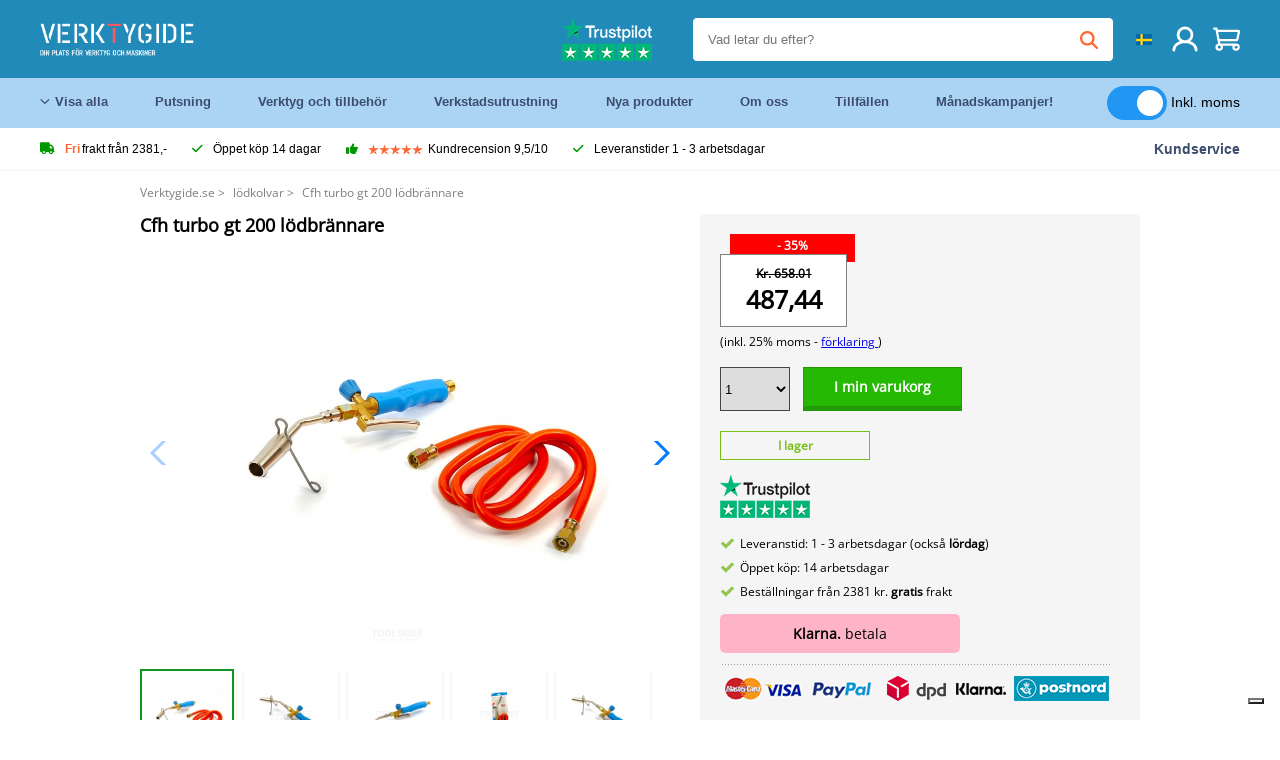

--- FILE ---
content_type: text/html; charset=UTF-8
request_url: https://verktygide.se/product/cfh-turbo-gt-200-lodbrannare-P1015.html
body_size: 15001
content:
<!DOCTYPE html>
<html lang="sv"><head>
	<!-- Server Side Tracking by Taggrs.io -->
	<script>(function(w,d,s,l,i){w[l]=w[l]||[];w[l].push({'gtm.start':new Date().getTime(),event:'gtm.js'});var f=d.getElementsByTagName(s)[0],j=d.createElement(s),dl=l!='dataLayer'?'&l='+l:'';j.async=true;j.src='https://sst.verktygide.se/gtm.js?id='+i+dl;f.parentNode.insertBefore(j,f);})(window,document,'script','dataLayer','GTM-T72PCN5');</script>
	<!-- End Server Side Tracking by Taggrs.io -->		<meta http-equiv="content-type" content="text/html; charset=ISO-8859-1">
		<meta name="msvalidate.01" content="8B79E8F3F19F614C1AC90963E1431E4F" />
	<meta name="viewport" content="width=device-width, initial-scale=1.0, maximum-scale=1.0, minimum-scale=1.0"/>
	<meta name="theme-color" content="#218ab9">
 	<link rel="icon" type="image/vnd.microsoft.icon" href="/img/favicon.ico">
  	<link rel="shortcut icon" type="image/x-icon" href="/img/favicon.ico">
  	<meta name="viewport" content="width=device-width, initial-scale=1.0" />
<style>
	 /* cyrillic-ext */
	 @font-face {
	   font-family: 'Open Sans';
	   font-style: normal;
	   font-weight: 400;
	   font-stretch: 100%;
	   src: url(/fonts/memSYaGs126MiZpBA-UvWbX2vVnXBbObj2OVZyOOSr4dVJWUgsjZ0B4taVIGxA.woff2) format('woff2');
	   unicode-range: U+0460-052F, U+1C80-1C88, U+20B4, U+2DE0-2DFF, U+A640-A69F, U+FE2E-FE2F;
	   font-display: swap;
	 }
	 /* cyrillic */
	 @font-face {
	   font-family: 'Open Sans';
	   font-style: normal;
	   font-weight: 400;
	   font-stretch: 100%;
	   src: url(/fonts/memSYaGs126MiZpBA-UvWbX2vVnXBbObj2OVZyOOSr4dVJWUgsjZ0B4kaVIGxA.woff2) format('woff2');
	   unicode-range: U+0301, U+0400-045F, U+0490-0491, U+04B0-04B1, U+2116;
	   font-display: swap;
	 }
	 /* greek-ext */
	 @font-face {
	   font-family: 'Open Sans';
	   font-style: normal;
	   font-weight: 400;
	   font-stretch: 100%;
	   src: url(/fonts/memSYaGs126MiZpBA-UvWbX2vVnXBbObj2OVZyOOSr4dVJWUgsjZ0B4saVIGxA.woff2) format('woff2');
	   unicode-range: U+1F00-1FFF;
	   font-display: swap;
	 }
	 /* greek */
	 @font-face {
	   font-family: 'Open Sans';
	   font-style: normal;
	   font-weight: 400;
	   font-stretch: 100%;
	   src: url(/fonts/memSYaGs126MiZpBA-UvWbX2vVnXBbObj2OVZyOOSr4dVJWUgsjZ0B4jaVIGxA.woff2) format('woff2');
	   unicode-range: U+0370-03FF;
	   font-display: swap;
	 }
	 /* hebrew */
	 @font-face {
	   font-family: 'Open Sans';
	   font-style: normal;
	   font-weight: 400;
	   font-stretch: 100%;
	   src: url(/fonts/memSYaGs126MiZpBA-UvWbX2vVnXBbObj2OVZyOOSr4dVJWUgsjZ0B4iaVIGxA.woff2) format('woff2');
	   unicode-range: U+0590-05FF, U+200C-2010, U+20AA, U+25CC, U+FB1D-FB4F;
	   font-display: swap;
	 }
	 /* vietnamese */
	 @font-face {
	   font-family: 'Open Sans';
	   font-style: normal;
	   font-weight: 400;
	   font-stretch: 100%;
	   src: url(/fonts/memSYaGs126MiZpBA-UvWbX2vVnXBbObj2OVZyOOSr4dVJWUgsjZ0B4vaVIGxA.woff2) format('woff2');
	   unicode-range: U+0102-0103, U+0110-0111, U+0128-0129, U+0168-0169, U+01A0-01A1, U+01AF-01B0, U+0300-0301, U+0303-0304, U+0308-0309, U+0323, U+0329, U+1EA0-1EF9, U+20AB;
	   font-display: swap;
	 }
	 /* latin-ext */
	 @font-face {
	   font-family: 'Open Sans';
	   font-style: normal;
	   font-weight: 400;
	   font-stretch: 100%;
	   src: url(/fonts/memSYaGs126MiZpBA-UvWbX2vVnXBbObj2OVZyOOSr4dVJWUgsjZ0B4uaVIGxA.woff2) format('woff2');
	   unicode-range: U+0100-02AF, U+0304, U+0308, U+0329, U+1E00-1E9F, U+1EF2-1EFF, U+2020, U+20A0-20AB, U+20AD-20CF, U+2113, U+2C60-2C7F, U+A720-A7FF;
	   font-display: swap;
	 }
	 /* latin */
	 @font-face {
	   font-family: 'Open Sans';
	   font-style: normal;
	   font-weight: 400;
	   font-stretch: 100%;
	   src: url(/fonts/memSYaGs126MiZpBA-UvWbX2vVnXBbObj2OVZyOOSr4dVJWUgsjZ0B4gaVI.woff2) format('woff2');
	   unicode-range: U+0000-00FF, U+0131, U+0152-0153, U+02BB-02BC, U+02C6, U+02DA, U+02DC, U+0304, U+0308, U+0329, U+2000-206F, U+2074, U+20AC, U+2122, U+2191, U+2193, U+2212, U+2215, U+FEFF, U+FFFD;
	   font-display: swap;
	 }

	 </style>
	<link rel="stylesheet" href="/css/stylesheet.css?ver=265" type="text/css" />
	<link rel="stylesheet" href="/css/mobile_css.css?ver=243" type="text/css" />

	<style>
	.products .product .add_to_cart_info
	{
		background:url(/img/koop_nu_knop_info_se.png) no-repeat;	}

	.products .product .add_to_cart_info:hover
	{
		background:url(/img/koop_nu_knop_info_se.png) no-repeat;	}

	.add_to_cart_big
	{
		background:url(/img/koop_nu_groot_se.png) no-repeat;	}

	.add_to_cart_big:hover
	{
		background:url(/img/koop_nu_groot_se.png) no-repeat;	}
</style>

	<style>
	@media only screen and (max-width: 360px)
	{
		.h1_afrekenen
		{
			font-size: 16px !important;
		}
	}
	</style>

<title>Cfh turbo gt 200 lödbrännare - Verktygide.se</title>
<META NAME="KEYWORDS" CONTENT="">
<META NAME="DESCRIPTION" CONTENT="Beställ Cfh turbo gt 200 lödbrännare på Toolsidee. I lager! leverans 1-2 arbetsdagar. Toolsidee: För alla dina professionella verktyg.">
<meta property="og:type" content="product" />
<meta property="og:title" content="Cfh turbo gt 200 lödbrännare" />
<meta property="og:site_name" content="https://verktygide.se" />

<meta property="og:url" content="https://verktygide.se/product/cfh-turbo-gt-200-lodbrannare-P1015.html" />
<meta property="og:description" content="Beställ Cfh turbo gt 200 lödbrännare på Toolsidee. I lager! leverans 1-2 arbetsdagar. Toolsidee: För alla dina professionella verktyg." />
<meta property="og:image" content="https://toolsidee.nl/img/p/7/8/4/1/7841-home_default.jpg" />


<link rel="canonical" href="https://verktygide.se/product/cfh-turbo-gt-200-lodbrannare-P1015.html">

<link rel="alternate" href="https://toolsidee.com/product/cfh-turbo-gt-200-soldeerbrander-autogeen-las-en-P1015.html" hreflang="nl">
<link rel="alternate" href="https://toolsidee.de/product/cfh-turbo-gt-200-lotbrenner-autogenes-schweiss--P1015.html" hreflang="de">
<link rel="alternate" href="https://toolsidee.fr/product/cfh-turbo-gt-200-bruleur-a-souder-P1015.html" hreflang="fr">
<link rel="alternate" href="https://toolsidee.es/product/cfh-turbo-gt-200-soldadura-P1015.html" hreflang="es">
<link rel="alternate" href="https://toolsidee.co.uk/product/cfh-turbo-gt-200-solder-burner-P1015.html" hreflang="en-gb">
<link rel="alternate" href="https://toolsidee.it/product/cfh-turbo-gt-200-soldeerbrander-autogeen-las-en-P1015.html" hreflang="it">
<link rel="alternate" href="https://toolsidee.net/product/cfh-turbo-gt-200-loddbrenner-P1015.html" hreflang="nb">
<link rel="alternate" href="https://verktygide.se/product/cfh-turbo-gt-200-lodbrannare-P1015.html" hreflang="sv">
<link rel="alternate" href="https://toolsidee.dk/product/jfr-turbo-gt-200-loddet-aelig-ller-P1015.html" hreflang="da">
<link rel="alternate" href="https://toolsidee.ie/product/cfh-turbo-gt-200-solder-burner-P1015.html" hreflang="en-ie">
<link rel="alternate" href="https://toolsidee.fi/product/cfh-turbo-gt-200-juotospoltin-P1015.html" hreflang="fi">
<link rel="alternate" href="https://toolsidee.ie/product/cfh-turbo-gt-200-solder-burner-P1015.html" hreflang="x-default">

<script src="https://ajax.googleapis.com/ajax/libs/jquery/3.7.1/jquery.min.js"></script>
<link rel="stylesheet" href="/css/jquery-fancybox.min.css?ver=4" />
<script src="/js/jquery-fancyboxjs.js"></script>
<script>
$(document).ready(function(){
    $(".logo_shopping_cart").click(function(){
        $(".hidden_content_shop").toggle();
    });
     $("#ajax_change_shopping_cart_ex").click(function(){
        $(".hidden_content_shop").toggle();
    });

     $("#passwd_vergeten_link").click(function(){
        $("#passwd_vergeten_div").toggle();
    });

     $(".gekozen_lang").click(function(){
        $(".language_selector_div").toggle();
    });



	$(".fullwidth_page").click(function(){
		$(".hidden_content_shop").hide();
		$(".language_selector_div").hide();
	});

	$(".extra_div_header").click(function(){
		$(".language_selector_div").hide();
	});

      $(".container").click(function(){
         $("#search-result-container").hide();
    });

});
</script>
<script type="text/javascript">
	var _iub = _iub || [];
	_iub.csConfiguration = {"askConsentAtCookiePolicyUpdate":true,"enableFadp":true,"enableLgpd":true,"enableUspr":true,"fadpApplies":true,"floatingPreferencesButtonDisplay":"bottom-right","lang":"sv","perPurposeConsent":true,"siteId":3486767,"usprApplies":true,"whitelabel":false,"cookiePolicyId":97718311,"i18n":{"sv":{"banner":{"title":"Vi använder oss av cookies","dynamic":{"body":"Vi använder cookies och andra spårningsteknologier för att förbättra din surfupplevelse på vår webbplats, för att visa dig personligt innehåll och riktade annonser, för att analysera vår webbplatstrafik och för att förstå vart våra besökare kommer ifrån."}}}},"cookiePolicyUrl":"https://verktygide.se/pagina/privacy-verklaring/11","privacyPolicyUrl":"https://verktygide.se/pagina/privacy-verklaring/11","privacyPolicyNoticeAtCollectionUrl":"https://verktygide.se/pagina/privacy-verklaring/11", "banner":{ "acceptButtonCaptionColor":"#FFFFFF","acceptButtonColor":"#0073CE","acceptButtonDisplay":true,"backgroundColor":"#FFFFFF","backgroundOverlay":true,"closeButtonDisplay":false,"customizeButtonCaptionColor":"#4D4D4D","customizeButtonColor":"#DADADA","customizeButtonDisplay":true,"explicitWithdrawal":true,"listPurposes":true,"rejectButtonCaptionColor":"#FFFFFF","rejectButtonColor":"#0073CE","rejectButtonDisplay":true,"textColor":"#000000" },"googleConsentMode": "template", "emitGtmEvents":true};
	</script>
	<script type="text/javascript" src="https://cs.iubenda.com/autoblocking/3486767.js"></script>
	<script type="text/javascript" src="//cdn.iubenda.com/cs/gpp/stub.js"></script>
	<script type="text/javascript" src="//cdn.iubenda.com/cs/iubenda_cs.js" charset="UTF-8" async></script><!-- Global site tag (gtag.js) - Google Ads: 940205312 -->
<!-- uitgezet door Taggrs <script async src="https://www.googletagmanager.com/gtag/js?id=AW-940205312"></script>-->
<script>
  window.dataLayer = window.dataLayer || [];
  function gtag(){dataLayer.push(arguments);}
  gtag('js', new Date());

  gtag('config', 'AW-940205312');
</script>

<script type="application/ld+json">
{
    "@context": "http://schema.org/",
    "@type": "Product",
    "@id": "https://verktygide.se/product/cfh-turbo-gt-200-lodbrannare-P1015.html",
    "name": "Cfh turbo gt 200 lödbrännare",
    "image": "https://toolsidee.nl/img/p/7/8/4/1/7841-home_default.jpg",
        "offers": {
        "@type": "Offer",
        "priceCurrency": "SEK",
        "price": "487.44",        "availability": "https://schema.org/InStock",
        "itemCondition": "https://schema.org/NewCondition",
        "sku": "1015"    }
            ,"aggregateRating": {
            "@type": "AggregateRating",
            "bestRating": "10",
            "worstRating": "1",
            "ratingValue": "8.2",
            "reviewCount": "1818",
            "url":"https://www.kiyoh.com/reviews/1051181/toolsidee_nl"
        }
    }
</script>
		<meta name="robots" content="index,follow" />
	
	

<style>
.back-to-top {
	position: fixed;
	bottom: 80px;
	right: 10px;
	width: 64px;
	height: 64px;
	z-index: 9999;
	cursor: pointer;
	text-decoration: none;
	transition: opacity 0.2s ease-out;
	background-image: url(/images/top.png);
	display:none;
}
.back-to-top:hover{
	opacity: 0.7;
}

</style>

<style>
.blackfriday_marker
{
	display:none;
}


.blackfriday_marker.mob_marker_friday, .product .blackfriday_timer_prod
{
	display:none;
}


.product_afbeelding_area_mob .blackfriday_timer_prod.product_info_page
{
	z-index: 10;
	top: 280px;
	left: 10px;
}

</style>

<style>
.sa_title
{
	overflow: hidden;
	text-overflow: ellipsis;
	-webkit-line-clamp: 2;
	display: -webkit-box;
	-webkit-box-orient: vertical;
}

.close_b_mob_s
{
	display:none;
}

</style>
</head>

<style>
.sa_title
{
	overflow: hidden;
	text-overflow: ellipsis;
	-webkit-line-clamp: 2;
	display: -webkit-box;
	-webkit-box-orient: vertical;
}

.close_b_mob_s
{
	display:none;
}

</style>
<link rel="stylesheet" href="/css/header_css_new.css?ver=119" type="text/css" />
</head>
<body id="body_id" class="fixed_header_margin">

	<!-- Server Side Tracking by Taggrs.io (noscript) -->
	<noscript><iframe src="https://sst.verktygide.se/ns.html?id=GTM-T72PCN5" height="0" width="0" style="display:none;visibility:hidden"></iframe></noscript>
	<!-- End Server Side Tracking by Taggrs.io (noscript) -->	<!-- begin header -->
	<header id="header-wrap" class="new_css fixed_header">

		<div class="header-top-block o_m_i">
			<div class="container_header d-flex justify-between">
				<div class="m-toggle">
				  <div class="bar1"></div>
				  <div class="bar2"></div>
				  <div class="bar3"></div>
				</div>
				<div class="logo_header"><a href="/"><img alt="" src="/img/toolsidee_se_logo.png" /></a></div>
				<div class="right-panel">
					<div class="inner d-flex align-center">
						<div class="webshop-panel d-flex ">
														<div class="rating d-flex align-center">
																<div id="trustpilot_top_header_uit">
									<div style="padding-left: 20px; padding-right: 20px;"><a href="https://nl.trustpilot.com/review/toolsidee.com" target="_blank"><img src="/images/toolsidee_tmp_trustpilot.png"></a></div>
								</div>
															</div>
						</div>

						<div class="search">
							<form id="live-search" action="/zoeken/" class="styled" method="GET">
							     <input type="text" name="searchData" id="search-data" class="text-input search-data-live" id="filter1" placeholder="Vad letar du efter?" autocomplete="off" pattern=".{3,}" required />
							</form>
							<div class="search-results">
								<div class="search_result_inhoud">
									<div class="hits-container"></div>
								</div>
							</div>
						</div>
						<div class="language">
																																																															<a><img src="/img/se_flag.png" class="lang_flag"></a>														
							<ul class="language-toggle">
								<li><a class="d-flex align-center" href="https://toolsidee.com/product/cfh-turbo-gt-200-soldeerbrander-autogeen-las-en-P1015.html" hreflang="nl"><img src="https://toolsidee.nl/img/l/1.jpg"> NL</a></li>								<li><a class="d-flex align-center" href="https://toolsidee.de/product/cfh-turbo-gt-200-lotbrenner-autogenes-schweiss--P1015.html" hreflang="de"><img src="https://toolsidee.nl/img/l/6.jpg"> DE</a></li>								<li><a class="d-flex align-center" href="https://toolsidee.fr/product/cfh-turbo-gt-200-bruleur-a-souder-P1015.html" hreflang="fr"><img src="https://toolsidee.nl/img/l/7.jpg"> FR</a></li>								<li><a class="d-flex align-center" href="https://toolsidee.ie/product/cfh-turbo-gt-200-solder-burner-P1015.html" hreflang="en"><img src="https://toolsidee.com/img/ier_flag.jpg"> &euro; EN</a></li>								<li><a class="d-flex align-center" href="https://toolsidee.co.uk/product/cfh-turbo-gt-200-solder-burner-P1015.html" hreflang="en"><img src="https://toolsidee.nl/img/l/8.jpg"> &#163; UK</a></li>								<li><a class="d-flex align-center" href="https://toolsidee.it/product/cfh-turbo-gt-200-soldeerbrander-autogeen-las-en-P1015.html" hreflang="it"><img src="https://toolsidee.nl/img/l/10.jpg"> IT</a></li>								<li><a class="d-flex align-center" href="https://toolsidee.net/product/cfh-turbo-gt-200-loddbrenner-P1015.html" hreflang="nb"><img src="https://toolsidee.com/img/norwegian_flag.png"> NO</a></li>								<li><a class="d-flex align-center" href="https://toolsidee.es/product/cfh-turbo-gt-200-soldadura-P1015.html" hreflang="es"><img src="https://toolsidee.com/img/es_flag.png"> ES</a></li>																<li><a class="d-flex align-center" href="https://toolsidee.dk/product/jfr-turbo-gt-200-loddet-aelig-ller-P1015.html" hreflang="da"><img src="https://toolsidee.com/img/dk_flag.png"> DA</a></li>								<li><a class="d-flex align-center" href="https://toolsidee.fi/product/cfh-turbo-gt-200-juotospoltin-P1015.html" hreflang="fi"><img src="https://toolsidee.com/img/fi_flag.png"> FI</a></li>							</ul>
						</div>
						<div class="webshop d-hide">
													</div>
						<div class="user">
							<a href="/registreren/"><img src="/images/user.svg" alt=""></a>
						</div>
						<div class="cart" id="shopping_cart_content">
								<a href="/winkelwagen/">
		<img src="/images/shopping-cart.svg" alt="">
	</a>

	<div class="addToCart-details">
		<h4>Winkelmandje</h4>
	</div>
<script>
$("#klarna_widget_but").click(function(){
  $('#klarna_widget_area_iframe').attr('src', '/pay_klarna_product_page.php');
  $("#klarna_widget_area").show();
});
</script>
						</div>
					</div>
				</div>
			</div>
		</div>

				<div class="header-bottom-block">
			<div class="container_header">
				<nav class="nav-block">
					<ul class="d-flex align-center">
						<li><a href="#" class="expand_menu_large" data-target="sub_menu_desk_top1"><i class="fa-regular fa-angle-down"></i>  Visa alla</a>
							<div class="sub-menu">
								<div class="container_header">

								</div>
							</div>
						</li>
						<li><a href="/putsning_C39_.html" class="o_m_i big_menu_item" data-item="2">Putsning</a><div id="cont_item2_big_menu" class="sub-menu columns-3"></li>
						<li><a href="/verktyg-och-tillbehor_C25_.html" class="o_m_i big_menu_item" data-item="3">Verktyg och tillbehör</a><div id="cont_item3_big_menu" class="sub-menu columns-3"></div></li>
						<li><a href="/verkstadsutrustning_C48_.html" class="o_m_i big_menu_item" data-item="5">Verkstadsutrustning</a><div id="cont_item5_big_menu" class="sub-menu columns-3"></div></li>
						<li><a href="/nieuwe-producten/" class="o_m_i">Nya produkter</a></li>
						<li><a href="#" class="o_m_i">Om oss</a>
							<div class="sub-menu columns-3">
								<div class="container_header">
									<div class="menu bbmenu smallmenu d-flex">
									<ul>
											<li><a href="/nieuwe-producten/"><i class="fa-solid fa-angle-right"></i>Nya produkter</a></li>
											<li><a href="/one-day-deals/"><i class="fa-solid fa-angle-right"></i>Månadskampanjer!</a></li>
											<li><a href="/occasions_C562_.html"><i class="fa-solid fa-angle-right"></i>Tillfällen</a></li>
											<li><a href="/inloggen/"><i class="fa-solid fa-angle-right"></i>Logga in</a></li>
											<li><a href="/inloggen/"><i class="fa-solid fa-angle-right"></i>Registrera</a></li>
									</ul>
									<ul>
											<li><a href="/pagina/betalen/5"><i class="fa-solid fa-angle-right"></i>Betala</a></li>
											<li><a href="/pagina/over-ons/4"><i class="fa-solid fa-angle-right"></i>Om oss</a></li>
											<li><a href="/pagina/verzendkosten/6"><i class="fa-solid fa-angle-right"></i>Fraktkostnader</a></li>
											<li><a href="/pagina/btw-vrij-leveren/10"><i class="fa-solid fa-angle-right"></i>Momsfri leverans</a></li>
											<li><a href="/pakket-volgen/"><i class="fa-solid fa-angle-right"></i>Spårpaket</a></li>
									</ul>
									<ul>
											<li><a href="/winkelwagen/"><i class="fa-solid fa-angle-right"></i>Varukorg</a></li>
											<li><a href="/pagina/contact-opnemen/9"><i class="fa-solid fa-angle-right"></i>Kontakt</a></li>
											<li><a href="/pagina/algemene-voorwaarden/3"><i class="fa-solid fa-angle-right"></i>Allmänna villkor</a></li>
											<li><a href="/pagina/privacy-verklaring/11"><i class="fa-solid fa-angle-right"></i>Integritetsförklaring</a></li>
											<li><a href="/pagina/impressum/17"><i class="fa-solid fa-angle-right"></i>Avtryck</a></li>
									</ul>
									</div>
								</div>
							</div>
						</li>
						<li><a href="/occasions_C562_.html" class="o_m_i">Tillfällen</a></li>
						<li class="small_m_item_dis"><a href="/one-day-deals/" class="o_m_i">Månadskampanjer!</a></li>
												<li>
						&nbsp;
						<div class="excluding_btw_box">
							<label class="switch">
								<input type="checkbox" class="btw_widget" checked>
								<span class="slider round"></span>
							</label>
							<span class="ex_btw_switch_txt">Inkl. moms</span>
						</div>
						</li>
					</ul>
				</nav>
									<div class="search d-hide o_m_i">
					<form id="live-search" action="/zoeken/" class="styled" method="GET">
					     <input type="text" class="text-input search-data-live" name="searchData" id="filter3" placeholder="Vad letar du efter?" autocomplete="off" />
					</form>

					<div class="search-details " id="hits-container_header3" style="display:none;">
					</div>

				</div>
			</div>
		</div>

		<div class="sub_desk_menu_top hidden_subber_desk" id="sub_menu_desk_top1">
		</div>

		<div class="usp-block ">
			<div class="container_header d-flex justify-between align-center">
				<ul class="d-flex align-center ">
					<li><a class="d-flex align-center"><i class="fa-solid fa-truck"></i> <strong>Fri</strong> frakt från 2381,-</a> </li>
					<li><a class="d-flex align-center"><i class="fa-solid fa-check"></i> Öppet köp 14 dagar</a> </li>
					<li><a class="d-flex align-center"><i class="fa-solid fa-thumbs-up"></i><ul class="d-flex align-center">
						<li><img src="/images/star-orange.svg"> </li>
						<li><img src="/images/star-orange.svg"> </li>
						<li><img src="/images/star-orange.svg"> </li>
						<li><img src="/images/star-orange.svg"> </li>
						<li><img src="/images/star-orange.svg"> </li>
					</ul> Kundrecension 9,5/10 </a> </li>
					<li><a class="d-flex align-center"><i class="fa-solid fa-check"></i>Leveranstider  1 - 3 arbetsdagar</a> </li>
				</ul>
				<a href="/pagina/contact-opnemen/9" class="klantservice">Kundservice</a>


				<div class="rating d-hide d-flex align-center ">
					<span>Utmärkt</span>
										<ul class="d-flex align-center">
						<li><a href="https://se.trustpilot.com/review/verktygide.se" target="_blank"><img src="/images/star.svg" alt=""></a></li>
						<li><a href="https://se.trustpilot.com/review/verktygide.se" target="_blank"><img src="/images/star.svg" alt=""></a></li>
						<li><a href="https://se.trustpilot.com/review/verktygide.se" target="_blank"><img src="/images/star.svg" alt=""></a></li>
						<li><a href="https://se.trustpilot.com/review/verktygide.se" target="_blank"><img src="/images/star.svg" alt=""></a></li>
						<li><a href="https://se.trustpilot.com/review/verktygide.se" target="_blank"><img src="/images/star.svg" alt=""></a></li>
					</ul>
					<span><a href="https://se.trustpilot.com/review/verktygide.se" target="_blank"><img src="/images/trustpilot-logo2.svg"></a></span>				</div>

			</div>
		</div>

		<div class="m-menu-toggle">
			<div class="top d-flex align-center justify-between">
				<span><img alt="" src="/img/toolsidee_se_logo.png" width="120" /></span>
				<div class="cross"><i class="fa-solid fa-xmark"></i></div>
								<div class="excluding_btw_box mob_btw_box">
					<label class="switch">
				  		<input type="checkbox" class="btw_widget" checked>
				  		<span class="slider round"></span>
					</label>
					<span class="ex_btw_switch_txt">inkl. moms</span>
				</div>
							</div>
			<div class="header-bottom-block">
				<div class="container_header">
					<div class="search d-hide">
						<form id="live-search" action="/zoeken/" class="styled" method="GET">
						     <input type="text" class="text-input search-data-live" name="searchData" id="filter2" placeholder="Vad letar du efter?" autocomplete="off" />
						</form>

						<div class="search-details " id="hits-container_header2" style="display:none;">
						</div>

					</div>
				</div>
			</div>

			<div class="m-navigation" id="m-navigation">
			</div>
		</div>

	</header>
	<!-- finish header -->

	<div class="search_balk" id="mob_search_balk_use" style="box-sizing: border-box;">
		<div class="search_balk_content" style="box-sizing: border-box;">
			<div class="search_max_w_div" style="height: 100%; box-sizing: border-box;">

			<form action="/zoeken/" method="GET" style="display:none;" id="search_full_width_mob">
				<input type="text" pattern=".{3,}" required name="searchData" class="search-data-live" value placeholder="Vad letar du efter?" autocomplete="off">
				<button data-trackclickevent="Search without suggestion, Click" type="submit"></button>
				<a href="#" id="close_button_search" class="close_b_mob_s"><img src="/img/close_s_button_m2.png"></a>
			</form>
				<div class="search-results" style="box-sizing: border-box;">
					<div class="search_result_inhoud" style="box-sizing: border-box;">
						<div class="hits-container" style="box-sizing: border-box;"></div>
					</div>
				</div>
			</div>
		</div>
	</div>


		<div id="klarna_widget_area"><div class="iframe_content_klarna">
	<iframe src="about:blank" id="klarna_widget_area_iframe" frameborder="0"></iframe><a href="#" id="close_klarna">X Stänga</a></div></div>
		<div id="btw_widget_area"><div class="iframe_content_btw">
	<iframe src="about:blank" id="btw_widget_iframe" frameborder="0"></iframe><a href="#" id="close_btw">Stänga</a></div></div>


		<div id="main_website_div" class="fullwidth_page winkelwagen_pagina">
		<div class="product_p_full_width_container">

			<div class="content nosidebarprod">

<ol class="breadcrumbs" itemscope itemtype="http://schema.org/BreadcrumbList">
<li class="breadcrumbs_item" itemprop="itemListElement" itemscope="item" itemtype="http://schema.org/ListItem">
	<a href="/" class="link_breadcrumb" itemprop="item">
	<span itemprop="name">Verktygide.se</span>
	<meta itemprop="position" content="1" />>
	</a>
</li>
<li class="breadcrumbs_item mob_bread" itemprop="itemListElement" itemscope="item" itemtype="http://schema.org/ListItem">
	<a href="/lodkolvar_C256_.html" class="link_breadcrumb" itemprop="item" title="lödkolvar">
	<span class="arrow_left"><</span> <span itemprop="name">lödkolvar</span>
	<meta itemprop="position" content="2" />
	<span class="arrow_right">></span>
	</a>
</li>
<li class="breadcrumbs_item last_product_bread" itemprop="itemListElement" itemscope="item" itemtype="http://schema.org/ListItem">
	<span itemprop="name">Cfh turbo gt 200 lödbrännare</span>
	<meta itemprop="position" content="3" />
</li>
</ol>

				<style>
				#more_volume
				{
					color: #000;
					font-weight: bold;
					text-decoration:none;
					cursor:pointer;
				}

				.volume_buy_list
				{
					display:none;
				}

				.xzoom-thumbs-slider .back_but_slider, .xzoom-thumbs-slider .forward_but_slider
				{
					top: 37px !important;
				}
				</style>


																<div class="product_afbeelding_area">


				
												<script src="https://code.jquery.com/ui/1.12.1/jquery-ui.min.js"></script>
				<script>
				$( function() {
				$( "#product_tabs" ).tabs();

				$('.open-tab').click(function() {
					$('#product_tabs').tabs({active: 2});
				});

				$('.open-review').click(function() {
					$('#product_tabs').tabs({active: 1});
				});

				} );
				</script>
				<link rel="stylesheet" href="/swiper-master/dist/css/swiper.min.css">
				<h1 class="h1_product_mobile padding_extra_res">Cfh turbo gt 200 lödbrännare</h1>
												<div class="product_afbeelding_area_mob  padding_extra_res">
										<div class="swiper-container">
					<div class="swiper-wrapper">
					<div class="swiper-slide"><img src="https://toolsidee.nl/img/p/7/8/4/1/7841-large_default.jpg" data-fancybox="gallery" href="https://toolsidee.nl/img/p/7/8/4/1/7841-large_default.jpg" data-thumb="https://toolsidee.nl/img/p/7/8/4/1/7841-large_default.jpg" alt="Cfh turbo gt 200 lödbrännare" title="Cfh turbo gt 200 lödbrännare" ></div>

										<div class="swiper-slide"><img src="https://toolsidee.nl/img/p/3/6/7/3/2/36732-large_default.jpg" data-fancybox="gallery" href="https://toolsidee.nl/img/p/3/6/7/3/2/36732-large_default.jpg" loading="lazy"  data-thumb="https://toolsidee.nl/img/p/3/6/7/3/2/36732-large_default.jpg" alt="Cfh turbo gt 200 lödbrännare" title="Cfh turbo gt 200 lödbrännare"></div>
										<div class="swiper-slide"><img src="https://toolsidee.nl/img/p/3/6/7/3/3/36733-large_default.jpg" data-fancybox="gallery" href="https://toolsidee.nl/img/p/3/6/7/3/3/36733-large_default.jpg" loading="lazy"  data-thumb="https://toolsidee.nl/img/p/3/6/7/3/3/36733-large_default.jpg" alt="Cfh turbo gt 200 lödbrännare" title="Cfh turbo gt 200 lödbrännare"></div>
										<div class="swiper-slide"><img src="https://toolsidee.nl/img/p/3/6/7/3/4/36734-large_default.jpg" data-fancybox="gallery" href="https://toolsidee.nl/img/p/3/6/7/3/4/36734-large_default.jpg" loading="lazy"  data-thumb="https://toolsidee.nl/img/p/3/6/7/3/4/36734-large_default.jpg" alt="Cfh turbo gt 200 lödbrännare" title="Cfh turbo gt 200 lödbrännare"></div>
										<div class="swiper-slide"><img src="https://toolsidee.nl/img/p/7/8/3/8/7838-large_default.jpg" data-fancybox="gallery" href="https://toolsidee.nl/img/p/7/8/3/8/7838-large_default.jpg" loading="lazy"  data-thumb="https://toolsidee.nl/img/p/7/8/3/8/7838-large_default.jpg" alt="Cfh turbo gt 200 lödbrännare" title="Cfh turbo gt 200 lödbrännare"></div>
										</div>

					<div class="swiper-button-next"></div>
					<div class="swiper-button-prev"></div>
					<div class="swiper-pagination"></div>
					</div>
					<!--
					-->
										<div class="mySwiper">
						<div class="swiper-wrapper">
							<div class="swiper-slide"><img src="https://toolsidee.nl/img/p/7/8/4/1/7841-large_default.jpg" alt="Cfh turbo gt 200 lödbrännare" title="Cfh turbo gt 200 lödbrännare" loading="lazy"></div>
														<div class="swiper-slide"><img src="https://toolsidee.nl/img/p/3/6/7/3/2/36732-large_default.jpg" alt="Cfh turbo gt 200 lödbrännare" title="Cfh turbo gt 200 lödbrännare" loading="lazy"></div>
														<div class="swiper-slide"><img src="https://toolsidee.nl/img/p/3/6/7/3/3/36733-large_default.jpg" alt="Cfh turbo gt 200 lödbrännare" title="Cfh turbo gt 200 lödbrännare" loading="lazy"></div>
														<div class="swiper-slide"><img src="https://toolsidee.nl/img/p/3/6/7/3/4/36734-large_default.jpg" alt="Cfh turbo gt 200 lödbrännare" title="Cfh turbo gt 200 lödbrännare" loading="lazy"></div>
														<div class="swiper-slide"><img src="https://toolsidee.nl/img/p/7/8/3/8/7838-large_default.jpg" alt="Cfh turbo gt 200 lödbrännare" title="Cfh turbo gt 200 lödbrännare" loading="lazy"></div>
													</div>
					</div>
									</div>

				<script src="/swiper-master/dist/js/swiper.min.js"></script>
								<script>
					  var swiper = new Swiper(".mySwiper", {
					    spaceBetween: 10,
					    slidesPerView: 'auto',
					    watchSlidesVisibility: true,
					    freeMode: true,
					    watchSlidesProgress: true,
					  });
					  var swiper2 = new Swiper(".swiper-container", {
					    spaceBetween: 10,
					    navigation: {
					      nextEl: ".swiper-button-next",
					      prevEl: ".swiper-button-prev",
					    },
					    thumbs: {
					      swiper: swiper,
					    },
					  });
				  </script>
				<div class="product_info_koop_nu">

					<div class="area_buy_box" id="area_buy_box_id">
						<div class="prijs_between_kader">
							<div class="kader_cer ">
								<div class="kader_discount_amount">- 35%</div>																<div class="kader_product_price">
									<s>Kr. 658.01</s>									487,44								</div>
								<span>(inkl. 25% moms - <a href="/pagina/btw-vrij-leveren/10" target="_blank"> förklaring </a>)</span>
															</div>
														<div class="prijs_between_kader_rechts">
															</div>
													</div>

												<script>
						dataLayer.push({ ecommerce: null }); // Clear the previous ecommerce object.
						dataLayer.push({
						event: "view_item",
						ecommerce: {
						currency: "SEK",
						value: 487.44,
						items: [
						{
						item_id: "88888888881015",
						item_name: "Cfh turbo gt 200 lödbrännare",
						item_brand: "CFH",
						price: 487.44,
						quantity: 1
						}
						]
						}
						});
						</script>
						
						

												


						<div class="mob_extra_button_afreken">
														<a id="shopping_big_one_extra" data-fancybox="added_b_big_pr_d" data-type="ajax" href="/added_succes.php?product_id=1015" href_old="javascript:;" class="add_to_cart_big_new">I min varukorg</a>
						</div>

						<div class="holder_button_add" id="big_solid_button">
							<div class="holder_button_add_cont">
						<select id="quantity_product">
														<option value="1">1</option>
														<option value="2">2</option>
														<option value="3">3</option>
													</select>

						<a id="shopping_big_one" data-fancybox="added_b_big_pr_d" data-type="ajax" href="/added_succes.php?product_id=1015" href_old="javascript:;" class="add_to_cart_big_new">I min varukorg</a>
							</div>

												</div>

						<script>
						$('#volume1, #volume2, #volume3, #volume4, #volume5').click(function(){
							var quantity_d = $(this).attr("var");
							$('#quantity_product').val(quantity_d);
							$("#volume1, #volume2, #volume3, #volume4, #volume5").removeClass("active_volume");
							$( this ).toggleClass( "active_volume" );

							var aLink = $('#shopping_big_one'),
								selVal = quantity_d,
								staticLink = $('#shopping_big_one').attr('href');
								//alert(selVal)
							$(aLink).attr('href', staticLink + "&aantal=" + selVal);



						});
						</script>

						
																			<span class="op_voorraad_p_descr">I lager</span>
							
						<div class="product_info_trustpilot"><a href="https://www.trustpilot.com/review/toolsidee.com" target="_blank"><img src="/images/toolsidee_tmp_trustpilot2.png"></a></div>
						

												<ul class="unique_selling_point">
														<li><img src="/img/vinkje_product_page.png"><p>Leveranstid: 1 - 3 arbetsdagar (också <strong>lördag</strong>)</p></li>
							<li><img src="/img/vinkje_product_page.png"> <p>Öppet köp: 14 arbetsdagar</p></li>
							<li><img src="/img/vinkje_product_page.png"> <p>Beställningar från 2381 kr. <b> gratis </b> frakt 
</p></li>													</ul>

												<script
						  async
						  data-environment="production"
						  src="https://osm.klarnaservices.com/lib.js"
						  data-client-id="576d4fa5-5c2c-5dd6-aa92-2fd8ac583ae5"
						></script>
						<!-- Placement v2 -->
						<div style="margin-top: 9px; margin-bottom: 3px;">
						<klarna-placement
						  data-key="credit-promotion-badge"
						  data-locale="sv-SE"
						  data-purchase-amount="48744"
						></klarna-placement>
						</div>
						<!-- end Placement -->

						<style>
						#klarna_widget_but_direct_buy {
						  display:block;
						  background-color: #ffb3c7; /* Klarna roze */
						  color: #000; /* Witte tekst */
						  padding: 10px 20px; /* Padding voor ruimte rond de tekst */
						  text-decoration: none; /* Geen onderstreping van de link */
						  border-radius: 5px; /* Afgeronde hoeken */
						  font-size: 14px;
						  margin-top: 10px;
						  text-align:center;
						  max-width: 200px;
						  transition: background-color 0.3s ease; /* Soepele overgang voor hover effect */
						}

						#klarna_widget_but_direct_buy:hover {
						  background-color: #f0a5b7; /* Donkerder roze voor hover effect */
						  cursor: pointer; /* Cursor wijzigen naar pointer */
						}
						</style>

						<a href="/added_succes.php?product_id=1015" id="klarna_widget_but_direct_buy"><b>Klarna.</b> betala</a>												<a href="/pagina/betalen/5" target="_blank"><img src="/img/payment_list_se.png" class="payment_list" border="0"></a>
											</div>

				</div>

				<style>
				.attribute_list_new
				{
					padding:0px;
					margin:0px;
					width: 100%;
				}

				.attribute_list_new li
				{
					margin:0px;
					padding:0px;
					display:block;
					width: 100%;
					box-sizing: border-box;
					padding: 10px;
					border: 1px solid #EEE;
					margin-bottom: 10px;
				}

				.attribute_list_new li select
				{
					margin:0px;
					padding:0px;
					height: 35px;
					padding-left: 7px;
					padding-right: 7px;
				}

				.attribute_list_new li .add_to_cart_big_new_var
				{
					margin-top: -1px;
					padding:0px;
					display:inline-block;
					background-color: #25b903;
					padding-left: 7px;
					padding-right: 7px;
					font-size: 12px;
					text-decoration:none;
					color: #FFF;
					box-sizing: border-box;
					text-align:center;
					border: 1px solid #239a07;
					border-bottom: 3px solid #239a07;
					height: 35px;
					margin-left: 10px;
					line-height: 30px;
					vertical-align:middle;
					font-weight: bold;

				}

				.attribute_list_new li .attribute_namea
				{
					display:block;
					width: 100%;
					padding-bottom: 10px;
				}

				.attribute_list_new li .prijs_var_atre
				{
					font-weight: bold;
					display:inline-block;
					min-width: 80px;
					font-size: 14px;
					line-height: 35px;
				}

				.attribute_list_new li .button_rechts_attr
				{
					display:inline-block;
					float:right;
				}

				.extra_tab_color.ui-state-active
				{
					background-color: #f2f7fc;
				}

				.extra_tab_color a
				{
					padding-right: 0px !important;
				}

				.extra_tab_color .select_lang_p_desc
				{
					background-color: #f2f7fc;
					border: 1px solid #037594;
					margin-right: 10px;
					padding: 10px;
					box-sizing: border-box;
				}

				#product_tabs .tabs_link_list li a
				{
					padding-top: 20px;
					padding-bottom: 20px;
				}


				</style>

				

				<ul class="product_omschrijving_label">
					<li>Beskrivning</li>
				</ul>


				<div id="product_tabs">
				  <ul class="tabs_link_list">
					<li class="extra_tab_color"><a href="#tabs-1">Produktinformation</a> <img src="/img/se_flag.png" id="flag_change_des"> - <select id="change_p_description_d" class="select_lang_p_desc">
					<option value="26" >Danmark</option>
					<option value="2" >Deutsch</option>
					<option value="4" >English</option>
					<option value="11" >España</option>
					<option value="5" >italiano</option>
					<option value="3" >français</option>
					<option value="1" >Dutch</option>
					<option value="7" >Norsk</option>
					<option value="24" >România</option>
					<option value="6" >Suomi</option>
					<option value="25" selected>Sverige</option>
					</select></li>
										<li><a href="#tabs-2" id="tab_beoorde">Recensioner  </a></li>
															<li><a href="/pagina_only/betalen/5">säker betalning</a></li>
					<li><a href="/pagina_only/retour-sturen/13">Returförfrågan</a></li>
					<li><a href="/pagina_only/btw-vrij-leveren/10">moms 0 sats</a></li>
				  </ul>
				  				  <div id="tabs-1" class="product_description_long desc_check">
				  	<div  id="product_omschrijving_alle_info">
				  	<div id="fadeout_id" class="fadeout"></div>				  					  					  	<p>
					<p>Kraftfull, praktisk manuell lödanordning av märket CFH, för anslutning av alla vanliga propan- och butangasflaskor. Denna lödbrännare är idealisk för lödning och mjuklödning av koppar- och stålrör. Det finns en gasregulator på handtaget med vilken gas kan sparas. Med en högkvalitativ 24 mm turbolödbrännare är lödning möjlig i alla lägen.</p><ul><li> Artikeltyp: Handlödningsanordning</li><li> Användning: Mjuklödning, Punktlödning, Burn-off</li><li> Funktioner: Lödning möjlig i alla lägen</li><li> Tillbehör/reservdelar: 24 mm Specialbrännare, Volymjusterbar ventil</li><li> Ingår: 1x komprimerad gasslang 1,5 meter</li><li> Drivtyp: Gas</li><li> Drifttemperatur: 800 °C</li><li> Flamtemperatur: 2 000 °C</li><li> EAN-kod: 4001845520605</li></ul><p> Med denna CFH Turbo GT 200 lödbrännare kan du göra lödningsjobb enklare än någonsin tidigare. Enheten är utrustad med en högkvalitativ 24 mm turbolödbrännare, som möjliggör lödning i alla lägen. Detta gör lödbrännaren idealisk för lödning och mjuklödning av koppar- och stålrör.</p><p> För att säkerställa att du använder så lite gas som möjligt är lödbrännaren utrustad med en gasregulator. Detta gör att gasflödet kan justeras efter önskemål. Dessutom levereras CFH Turbo GT 200 Lödbrännare med en 1,5 meter komprimerad gasslang och diverse tillbehör ingår, såsom en volymjusterbar ventil.</p><p> Med en driftstemperatur på 800 °C och en flamtemperatur på 2 000 °C är denna lödbrännare kraftfull nog att klara svåra lödjobb. Lödbrännaren fungerar på gas och är lämplig för anslutning av alla vanliga propangas- och butangasflaskor.</p><p> Oavsett om du bara vill löda några kopparrör eller behöver utföra ett mer omfattande lödjobb, är denna lödbrännare från CFH ett pålitligt val. Beställ CFH Turbo GT 200 Lödbrännare idag och sätt igång direkt!</p>					</p>
										<p>
					Artikelnummer: <strong>1015-E</strong>
					</p>


					

										</div>
					<div id="lees_meer_holder"></div>

									  </div>
				
				  <div id="tabs-2" class="reviews_product_niv">

				  	
				  						<p>

					<h3>Skriv en recension</h3>
					<p>Du hjälper andra med deras val genom att dela din erfarenhet.</p>

					<form action="#tabs-2" method="POST">
						<p><select name="product_cijfer_f" required>
						<option value="">-- produktbetyg --</option>
						<option value="1">1 - inte bra</option>
						<option value="2">2</option>
						<option value="3">3</option>
						<option value="4">4</option>
						<option value="5">5</option>
						<option value="6">6 - godkänd</option>
						<option value="7">7</option>
						<option value="8">8</option>
						<option value="9">9</option>
						<option value="10">10 - excellent</option>
						</select>
						</p>


						<p><textarea name="ervaring_klant" placeholder="Varför gillar du eller ogillar produkten?" required></textarea></p>

						<p><input type="text" name="product_ervaring_zin" placeholder="Din åsikt i 1 mening" required></p>

						<p><input type="email" name="email_adres_er" placeholder="E-postadress" required></p>

						<p><input type="text" name="naam_er" placeholder="Ditt namn"></p>

						<p>Besvara frågan: Vad är <img src="/images/rekensom.png"> ?</p>

						<p><input type="text" name="vraag_bot" placeholder="resultat" style="max-width: 100px;" required></p>


						<p><input type="submit" name="verstuur_pro_beor" value="Skicka recension"></p>
					</form>
					</p>
									  </div>
								</div>


				

								<div class="product_info_below_suggest" style="margin-top: 10px;">
					<strong class="title">Relaterade produkter</strong>
					<div class="slider mobile_cat_slider filled_with_products_slide slider_lijst">
													<div class="multiple"><a class="content_cat_m" href="/product/cfh-hobby-brannare-kb80-P14017.html"><center><img src="https://toolsidee.nl/img/p/1/5/8/9/6/4/158964-home_default.jpg" loading="lazy"></center><p>CFH Hobby brännare KB80</p>

									<span class="price_holder_slide_prod"><s>Kr. 370,67</s><br> Kr. 285,08</span>

									<span class="discount_offer">-30%</span></a>

									<a data-fancybox="added_b[14017]" data-type="ajax" data-src="/added_succes.php?product_id=14017" href="javascript:;" class="add_to_cart_n_box"></a></div><div class="multiple"><a class="content_cat_m" href="/product/aok-professionell-plast-svetsning-av-plast-P6897.html"><center><img src="https://toolsidee.nl/img/p/1/1/9/1/1/4/119114-home_default.jpg" loading="lazy"></center><p>Aok professionell plast, svetsning av plast</p>

									<span class="price_holder_slide_prod"><s>Kr. 982,37</s><br> Kr. 701,69</span>

									<span class="discount_offer">-40%</span></a>

									<a data-fancybox="added_b[6897]" data-type="ajax" data-src="/added_succes.php?product_id=6897" href="javascript:;" class="add_to_cart_n_box"></a></div><div class="multiple"><a class="content_cat_m" href="/product/sievert-takmonteringssats-60-promatic-P6692.html"><center><img src="https://toolsidee.nl/img/p/1/1/6/0/4/8/116048-home_default.jpg" loading="lazy"></center><p>Sievert takmonteringssats 60 promatic</p>

									<span class="price_holder_slide_prod"><s>Kr. 6330,48</s><br> Kr. 4689,27</span>

									<span class="discount_offer">-35%</span></a>

									<a data-fancybox="added_b[6692]" data-type="ajax" data-src="/added_succes.php?product_id=6692" href="javascript:;" class="add_to_cart_n_box"></a></div><div class="multiple"><a class="content_cat_m" href="/product/cfh-professionell-lodkolv-takrannsvetssats-pl932-med-gasburk-P4216.html"><center><img src="https://toolsidee.nl/img/p/8/4/6/9/8/84698-home_default.jpg" loading="lazy"></center><p>Cfh professionell lödkolv, takrännsvetssats pl932 med gasburk</p>

									<span class="price_holder_slide_prod"><s>Kr. 2361,36</s><br> Kr. 1749,18</span>

									<span class="discount_offer">-35%</span></a>

									<a data-fancybox="added_b[4216]" data-type="ajax" data-src="/added_succes.php?product_id=4216" href="javascript:;" class="add_to_cart_n_box"></a></div><div class="multiple"><a class="content_cat_m" href="/product/hbm-gaslodset-gaslodpenna-P8296.html"><center><img src="https://toolsidee.nl/img/p/1/3/8/3/8/5/138385-home_default.jpg" loading="lazy"></center><p>HBM Gaslödset, Gaslödpenna</p>

									<span class="price_holder_slide_prod"><s>Kr. 532,43</s><br> Kr. 380,31</span>

									<span class="discount_offer">-40%</span></a>

									<a data-fancybox="added_b[8296]" data-type="ajax" data-src="/added_succes.php?product_id=8296" href="javascript:;" class="add_to_cart_n_box"></a></div><div class="multiple"><a class="content_cat_m" href="/product/sievert-pro-86-lodningssats-inkl-slang-handtag-och-brannare-200460-P6721.html"><center><img src="https://toolsidee.nl/img/p/1/1/6/4/7/4/116474-home_default.jpg" loading="lazy"></center><p>Sievert pro 86 lödningssats inkl. Slang, handtag och brännare - 200460</p>

									<span class="price_holder_slide_prod"><s>Kr. 2200,66</s><br> Kr. 1630,14</span>

									<span class="discount_offer">-35%</span></a>

									<a data-fancybox="added_b[6721]" data-type="ajax" data-src="/added_succes.php?product_id=6721" href="javascript:;" class="add_to_cart_n_box"></a></div><div class="multiple"><a class="content_cat_m" href="/product/hbm-professional-digital-lodstation-P13073.html"><center><img src="https://toolsidee.nl/img/p/1/5/5/0/3/1/155031-home_default.jpg" loading="lazy"></center><p>HBM Professional Digital lödstation</p>

									<span class="price_holder_slide_prod"><s>Kr. 850,84</s><br> Kr. 630,27</span>

									<span class="discount_offer">-35%</span></a>

									<a data-fancybox="added_b[13073]" data-type="ajax" data-src="/added_succes.php?product_id=13073" href="javascript:;" class="add_to_cart_n_box"></a></div><div class="multiple"><a class="content_cat_m" href="/product/hbm-240-mm-lodtang-lodtang-P14764.html"><center><img src="https://toolsidee.nl/img/p/1/6/7/6/1/6/167616-home_default.jpg" loading="lazy"></center><p>HBM 240 mm. Lödtång, Lödtång</p>

									<span class="price_holder_slide_prod"><s>Kr. 113,56</s><br> Kr. 94,63</span>

									<span class="discount_offer">-20%</span></a>

									<a data-fancybox="added_b[14764]" data-type="ajax" data-src="/added_succes.php?product_id=14764" href="javascript:;" class="add_to_cart_n_box"></a></div><div class="multiple"><a class="content_cat_m" href="/product/sievert-turboroofer-60-titanium-burner-set-346062-P6693.html"><center><img src="https://toolsidee.nl/img/p/1/1/6/0/6/3/116063-home_default.jpg" loading="lazy"></center><p>Sievert turboroofer 60 titanium burner set - 346062</p>

									<span class="price_holder_slide_prod"><s>Kr. 3094,12</s><br> Kr. 2380,05</span>

									<span class="discount_offer">-30%</span></a>

									<a data-fancybox="added_b[6693]" data-type="ajax" data-src="/added_succes.php?product_id=6693" href="javascript:;" class="add_to_cart_n_box"></a></div><div class="multiple"><a class="content_cat_m" href="/product/hbm-professional-60-watt-digital-lodstation-set-komplett-P14177.html"><center><img src="https://toolsidee.nl/img/p/1/6/1/3/6/4/161364-home_default.jpg" loading="lazy"></center><p>HBM Professional 60 Watt Digital Lödstation Set Komplett</p>

									<span class="price_holder_slide_prod"><s>Kr. 470,77</s><br> Kr. 427,92</span>

									<span class="discount_offer">-10%</span></a>

									<a data-fancybox="added_b[14177]" data-type="ajax" data-src="/added_succes.php?product_id=14177" href="javascript:;" class="add_to_cart_n_box"></a></div><div class="multiple"><a class="content_cat_m" href="/product/cfh-52079-brannare-60mm-profi-pa079-P14015.html"><center><img src="https://toolsidee.nl/img/p/1/5/8/9/3/4/158934-home_default.jpg" loading="lazy"></center><p>CFH 52079 Brännare 60mm Profi PA079</p>

									<span class="price_holder_slide_prod"><s>Kr. 1215,67</s><br> Kr. 868,34</span>

									<span class="discount_offer">-40%</span></a>

									<a data-fancybox="added_b[14015]" data-type="ajax" data-src="/added_succes.php?product_id=14015" href="javascript:;" class="add_to_cart_n_box"></a></div><div class="multiple"><a class="content_cat_m" href="/product/rothenberger-rannsvetssats-P3261.html"><center><img src="https://toolsidee.nl/img/p/2/1/0/5/2/21052-home_default.jpg" loading="lazy"></center><p>Rothenberger rännsvetssats</p>

									<span class="price_holder_slide_prod"><s>Kr. 1469,33</s><br> Kr. 1130,21</span>

									<span class="discount_offer">-30%</span></a>

									<a data-fancybox="added_b[3261]" data-type="ajax" data-src="/added_succes.php?product_id=3261" href="javascript:;" class="add_to_cart_n_box"></a></div>					</div>
				</div>
				
				<div id="mobile_posities3" style="margin-bottom: 10px; margin-top: -10px;">
								  <div>
				   <img src="/images/marker_mobile_positives.png"> <b>Fri frakt</b> från 2381,-				  </div>
								  <div>
				   <img src="/images/marker_mobile_positives.png"> Öppet köp 14 dagar				  </div>
				  <div>
					<img src="/images/marker_mobile_positives.png"> <a href="/beoordelingen/"><img src="/img/stars_beoordeling_toolsidee.png" height="10"></a> Kundrecension <strong>9,5</strong>/10
				  </div>
				  <div>
				   <img src="/images/marker_mobile_positives.png"> <strong>Leveranstider</strong>  1 - 3 arbetsdagar				  </div>
				</div>

								<div class="product_info_below_suggest">
					<strong class="title">Besökare köpte också</strong>
								<div class="slider mobile_cat_slider filled_with_products_slide slider_lijst">
											<div class="multiple"><a class="content_cat_m" href="/product/weller-profikit-200cg-med-sg50-6-200w-230v-P9485.html"><center><img src="https://toolsidee.nl/img/p/1/4/4/4/4/1/144441-home_default.jpg" loading="lazy"></center><p>Weller Profikit 200CG MED SG50 / 6 200W 230V</p>

								<span class="price_holder_slide_prod"><s>Kr. 2714,88</s><br> Kr. 2011,05</span>

								<span class="discount_offer">-35%</span></a><a data-fancybox="added_b[9485]" data-type="ajax" data-src="/added_succes.php?product_id=9485" href="javascript:;" class="add_to_cart_n_box"></a></div><div class="multiple"><a class="content_cat_m" href="/product/aok-abs-plastsvetselektroder-10-delar-for-aok-professionell-plast-svetsmaskin-P6895.html"><center><img src="https://toolsidee.nl/img/p/1/1/9/0/8/4/119084-home_default.jpg" loading="lazy"></center><p>Aok abs plastsvetselektroder, 10 delar för Aok professionell plast-, svetsmaskin</p>

								<span class="price_holder_slide_prod"><s>Kr. 77,97</s><br> Kr. 70,82</span>

								<span class="discount_offer">-10%</span></a><a data-fancybox="added_b[6895]" data-type="ajax" data-src="/added_succes.php?product_id=6895" href="javascript:;" class="add_to_cart_n_box"></a></div><div class="multiple"><a class="content_cat_m" href="/product/pica-pica-refillblack-svart-P21719.html"><center><img src="https://toolsidee.nl/img/p/2/1/2/7/3/0/212730-home_default.jpg" loading="lazy"></center><p>Pica Pica refillbläck, svart</p>

								<span class="price_holder_slide_prod"><s>Kr. 104,15</s><br> Kr. 94,63</span>

								<span class="discount_offer">-10%</span></a><a data-fancybox="added_b[21719]" data-type="ajax" data-src="/added_succes.php?product_id=21719" href="javascript:;" class="add_to_cart_n_box"></a></div><div class="multiple"><a class="content_cat_m" href="/product/flerbladigt-sandpapper-mb185-93x185mm-k120-10-ark-P19723.html"><center><img src="https://toolsidee.nl/img/p/2/0/4/4/3/7/204437-home_default.jpg" loading="lazy"></center><p>Flerbladigt sandpapper MB185 93x185mm K120 (10 ark)</p>

								<span class="price_holder_slide_prod"><s>Kr. 51,54</s><br> Kr. 46,90</span>

								<span class="discount_offer">-10%</span></a><a data-fancybox="added_b[19723]" data-type="ajax" data-src="/added_succes.php?product_id=19723" href="javascript:;" class="add_to_cart_n_box"></a></div><div class="multiple"><a class="content_cat_m" href="/product/scheppach-bordsag-hs254-P21814.html"><center><img src="https://toolsidee.nl/img/p/2/1/3/0/4/2/213042-home_default.jpg" loading="lazy"></center><p>Scheppach bordsåg HS254</p>

								<span class="price_holder_slide_prod"><s>Kr. 3065,31</s><br> Kr. 2189,47</span>

								<span class="discount_offer">-40%</span></a><a data-fancybox="added_b[21814]" data-type="ajax" data-src="/added_succes.php?product_id=21814" href="javascript:;" class="add_to_cart_n_box"></a></div><div class="multiple"><a class="content_cat_m" href="/product/scheppach-bandsag-hbs25-80-mm-P21816.html"><center><img src="https://toolsidee.nl/img/p/2/1/3/0/4/8/213048-home_default.jpg" loading="lazy"></center><p>Scheppach Bandsåg HBS25 80 mm</p>

								<span class="price_holder_slide_prod"><s>Kr. 2351,36</s><br> Kr. 1808,69</span>

								<span class="discount_offer">-30%</span></a><a data-fancybox="added_b[21816]" data-type="ajax" data-src="/added_succes.php?product_id=21816" href="javascript:;" class="add_to_cart_n_box"></a></div><div class="multiple"><a class="content_cat_m" href="/product/flerbladigt-sandpapper-mb185-93x185mm-k40-10-ark-P19715.html"><center><img src="https://toolsidee.nl/img/p/2/0/4/4/0/5/204405-home_default.jpg" loading="lazy"></center><p>Flerbladigt sandpapper MB185 93x185mm K40 (10 ark)</p>

								<span class="price_holder_slide_prod"><s>Kr. 60,94</s><br> Kr. 46,90</span>

								<span class="discount_offer">-30%</span></a><a data-fancybox="added_b[19715]" data-type="ajax" data-src="/added_succes.php?product_id=19715" href="javascript:;" class="add_to_cart_n_box"></a></div><div class="multiple"><a class="content_cat_m" href="/product/hultafors-linjal-59-1m-6-delad-P20421.html"><center><img src="https://toolsidee.nl/img/p/2/0/7/1/3/6/207136-home_default.jpg" loading="lazy"></center><p>Hultafors Linjal 59 1m - 6-delad</p>

								<span class="price_holder_slide_prod"><s>Kr. 92,13</s><br> Kr. 70,82</span>

								<span class="discount_offer">-30%</span></a><a data-fancybox="added_b[20421]" data-type="ajax" data-src="/added_succes.php?product_id=20421" href="javascript:;" class="add_to_cart_n_box"></a></div><div class="multiple"><a class="content_cat_m" href="/product/pica-refillblack-rott-P21717.html"><center><img src="https://toolsidee.nl/img/p/2/1/2/7/2/4/212724-home_default.jpg" loading="lazy"></center><p>Pica refillbläck, rött</p>

								<span class="price_holder_slide_prod"><s>Kr. 127,72</s><br> Kr. 94,63</span>

								<span class="discount_offer">-35%</span></a><a data-fancybox="added_b[21717]" data-type="ajax" data-src="/added_succes.php?product_id=21717" href="javascript:;" class="add_to_cart_n_box"></a></div><div class="multiple"><a class="content_cat_m" href="/product/hultafors-linjal-61-1m-6-delad-P20418.html"><center><img src="https://toolsidee.nl/img/p/2/0/7/1/2/4/207124-home_default.jpg" loading="lazy"></center><p>Hultafors Linjal 61 1m - 6-delad</p>

								<span class="price_holder_slide_prod"><s>Kr. 99,15</s><br> Kr. 70,82</span>

								<span class="discount_offer">-40%</span></a><a data-fancybox="added_b[20418]" data-type="ajax" data-src="/added_succes.php?product_id=20418" href="javascript:;" class="add_to_cart_n_box"></a></div><div class="multiple"><a class="content_cat_m" href="/product/scheppach-sladdlos-handspridare-20v-c-gsp800-x-P20446.html"><center><img src="https://toolsidee.nl/img/p/2/0/7/3/6/3/207363-home_default.jpg" loading="lazy"></center><p>Scheppach sladdlös handspridare 20V C-GSP800-X</p>

								<span class="price_holder_slide_prod"><s>Kr. 484,94</s><br> Kr. 404,11</span>

								<span class="discount_offer">-20%</span></a><a data-fancybox="added_b[20446]" data-type="ajax" data-src="/added_succes.php?product_id=20446" href="javascript:;" class="add_to_cart_n_box"></a></div><div class="multiple"><a class="content_cat_m" href="/product/pica-pica-refillblack-bla-P21718.html"><center><img src="https://toolsidee.nl/img/p/2/1/2/7/2/7/212727-home_default.jpg" loading="lazy"></center><p>Pica Pica refillbläck, blå</p>

								<span class="price_holder_slide_prod"><s>Kr. 113,56</s><br> Kr. 94,63</span>

								<span class="discount_offer">-20%</span></a><a data-fancybox="added_b[21718]" data-type="ajax" data-src="/added_succes.php?product_id=21718" href="javascript:;" class="add_to_cart_n_box"></a></div><div class="multiple"><a class="content_cat_m" href="/product/pica-dry-55801-fargade-kapsyler-5-st-P21628.html"><center><img src="https://toolsidee.nl/img/p/2/1/2/4/2/8/212428-home_default.jpg" loading="lazy"></center><p>Pica Dry 55801 Färgade kapsyler (5 st)</p>

								<span class="price_holder_slide_prod"><s>Kr. 92,13</s><br> Kr. 70,82</span>

								<span class="discount_offer">-30%</span></a><a data-fancybox="added_b[21628]" data-type="ajax" data-src="/added_succes.php?product_id=21628" href="javascript:;" class="add_to_cart_n_box"></a></div><div class="multiple"><a class="content_cat_m" href="/product/scheppach-lovblas-lbh3500p-25-4cc-4-8kw-P20522.html"><center><img src="https://toolsidee.nl/img/p/2/0/7/7/3/0/207730-home_default.jpg" loading="lazy"></center><p>Scheppach Lövblås LBH3500P 25,4cc 4,8kW</p>

								<span class="price_holder_slide_prod"><s>Kr. 2212,21</s><br> Kr. 2011,05</span>

								<span class="discount_offer">-10%</span></a><a data-fancybox="added_b[20522]" data-type="ajax" data-src="/added_succes.php?product_id=20522" href="javascript:;" class="add_to_cart_n_box"></a></div>					</div>
				</div>
																<div class="product_info_below_suggest">
					<strong class="title">Nyligen visade produkter</strong>
										<div class="slider mobile_cat_slider filled_with_products_slide slider_lijst">
													<div class="multiple"><a class="content_cat_m" href="/product/cfh-turbo-gt-200-lodbrannare-P1015.html"><center><img src="https://toolsidee.nl/img/p/7/8/4/1/7841-home_default.jpg" loading="lazy"></center><p>Cfh turbo gt 200 lödbrännare</p>

									<span class="price_holder_slide_prod"><s>Kr. 658,01</s><br> Kr. 487,44</span>

									<span class="discount_offer">-35%</span></a><a data-fancybox="added_b[1015]" data-type="ajax" data-src="/added_succes.php?product_id=1015" href="javascript:;" class="add_to_cart_n_box"></a></div>					</div>
				</div>
				


			</div>
		</div>
	</div>
	<script>
		$('#quantity_product').on('change', function() {
			var aLink2 = $('#klarna_widget_but_direct_buy');
			var aLink = $('#shopping_big_one'),
				selVal = $(this).val(),
				staticLink = $('#shopping_big_one').attr('href');
				staticLink2 = $('#klarna_widget_but_direct_buy').attr('href');
				//alert(selVal)
			$(aLink).attr('href', staticLink + "&aantal=" + selVal);
			$(aLink2).attr('href', staticLink2 + "&aantal=" + selVal);
		})

		$('.quan_attr_mu').on('change', function() {
			var aLink = $('#shopping_big_attri'),
				selVal = $(this).val(),
				id_link = $(this).attr('id'),
				new_link = '#shopping_'+id_link,
				staticLink = $(new_link).attr('href');
			$(new_link).attr('href', staticLink + "&aantal=" + selVal);
		})

		document.addEventListener("DOMContentLoaded", function () {
		    var selectElement = document.getElementById("change_p_description_d");
		    var resultaatDiv = document.getElementById("tabs-1");
		    var afbeeldingElement = document.getElementById("flag_change_des"); // Voeg deze regel toe

		    selectElement.addEventListener("change", function () {
			var geselecteerdeOptie = selectElement.value;

			// Maak een AJAX-verzoek om de tekst uit een PHP-bestand te halen
			var xhr = new XMLHttpRequest();
			xhr.onreadystatechange = function () {
			    if (xhr.readyState === 4 && xhr.status === 200) {
			    	var response = JSON.parse(xhr.responseText);
				resultaatDiv.innerHTML = response.tekst;
				afbeeldingElement.src = response.afbeelding; // Wijzig de afbeeldingsbron
			    }
			};
			xhr.open("GET", "/description_other_lang.php?optie=1015&lang_om_n=" + geselecteerdeOptie, true);
			xhr.send();
		    });
		});
	</script>
			
	<div class="posities_balk_onder">
		<div id="mobile_posities2">
			<!-- TrustBox widget - Micro Star -->
<div class="trustpilot-widget trustpilot_markerings" data-locale="sv-SE" data-template-id="5419b732fbfb950b10de65e5" data-businessunit-id="6392e49f097c0df583319981" data-style-height="24px" data-style-width="100%" data-theme="light">
  <a href="https://nl.trustpilot.com/review/toolsidee.it" target="_blank" rel="noopener">Trustpilot</a>
</div>
<!-- End TrustBox widget -->						  <div>
			   <img src="/images/marker_mobile_positives.png"> <b>Fri frakt</b> från 2381,-			  </div>
			  <!-- TrustBox widget - Micro Star -->
<div class="trustpilot-widget trustpilot_markerings" data-locale="sv-SE" data-template-id="5419b732fbfb950b10de65e5" data-businessunit-id="6392e49f097c0df583319981" data-style-height="24px" data-style-width="100%" data-theme="light">
  <a href="https://nl.trustpilot.com/review/toolsidee.it" target="_blank" rel="noopener">Trustpilot</a>
</div>
<!-- End TrustBox widget -->			 			  <div>
			   <img src="/images/marker_mobile_positives.png"> Öppet köp 14 dagar			  </div>
			<!-- TrustBox widget - Micro Star -->
<div class="trustpilot-widget trustpilot_markerings" data-locale="sv-SE" data-template-id="5419b732fbfb950b10de65e5" data-businessunit-id="6392e49f097c0df583319981" data-style-height="24px" data-style-width="100%" data-theme="light">
  <a href="https://nl.trustpilot.com/review/toolsidee.it" target="_blank" rel="noopener">Trustpilot</a>
</div>
<!-- End TrustBox widget -->			  <div>
			   <img src="/images/marker_mobile_positives.png"> <strong>Leveranstider</strong>  1 - 3 arbetsdagar			  </div>
		</div>
	</div>
	<a class="google_rating_fixed" href="https://customerreviews.google.com/v/merchant?q=verktygide.se&c=se&v=19&so=NEWEST" target="_blank">
			<div class="google_rating_inside">
				<span class="google_rating_inside_span1"><img src="/images/google_customers_review.png"></span><br>
				<span class="google_rating_inside_span2"><strong>4,5</strong> baserat på <strong>94 reviews</strong> recensioner</span><br>
				<img src="https://verktygide.se/img/star_on.png"><img src="https://verktygide.se/img/star_on.png"><img src="https://verktygide.se/img/star_on.png"><img src="https://verktygide.se/img/star_on.png"><img src="https://verktygide.se/img/star_on.png"><br>
			</div>
			</a>
	<div class="footer_container_new_css">


		<div class="footer_content">

			<div class="onsbedrijf_footer">
				<h4>Vårt företag</h4>
				<ul>
					<li><a href="/pagina/algemene-voorwaarden/3">Allmänna villkor</a></li>
					<li><a href="/pagina/impressum/17">avtryck</a></li>
					<li><a href="/pagina/verzendkosten/6">Fraktkostnader</a></li>
					<li><a href="/pagina/retour-sturen/8">Returförfrågan</a></li>
				</ul>
			</div>

			<div class="contact_footer">
				<h4>Kontaktuppgifter</h4>
				<p>De Goudse Gereedschaphandel B.V.</p>
				<p>Dirk Verheulweg 158</p>
				<p>2742 JR Waddinxveen, Nederländerna</p>
				<p>Företagsregistreringsnummer 86249959</p>
				<div class="contact_show_mob">
					<p>telefonnummer: <a href="tel:0031182787368">+31 (0)182787368</a></p>
					<p>E-post: <a href="/pagina/contact-opnemen/9">support@toolsidee.com</a></p>
				</div>
			</div>
			<div class="hulp_nodig">
				<img src="/img/handy_men_help.png" loading="lazy">
				<span class="titel_hulp">Behöver du hjälp?</span>
				<span class="bel_hulp">Ring oss <a href="tel:0031182787368">+31(0)182787368</a></span>
				<span class="email_hulp">eller e-post <a href="/pagina/contact-opnemen/9">support@toolsidee.com</a></span>
			</div>


		</div>

		<div class="mobile_payments_options"><img src="/img/payment_list_big_se.jpg" loading="lazy"></div>


	</div>

			<script type="text/javascript" src="/slick/slick.min.js"></script>
	<script type="text/javascript" src="/js/custom_list_mod5.js?ver=139" defer></script>
		<script>
	$(document).ready(function() {
	  var tekstElement = $("#product_omschrijving_alle_info");
	  var tekst = tekstElement.html();

	  if (tekst.length > 600 && $(document.body).height() > 300) {
	    var korteTekst = tekst.slice(0, 600);
	    var restTekst = tekst.slice(600);

		var leesMeerContainer = '<div class="lees-meer-container"><a class="lees-meer-link">&#11167; Läs mer</a><a class="lees-minder-link">&#11165; Läs mindre</a></div>';

		var lees_meer_holder = $("#lees_meer_holder");

		lees_meer_holder.html(leesMeerContainer);


	    tekstElement.html(korteTekst);

	    $(".lees-meer-link").click(function(){
		tekstElement.html(korteTekst + restTekst);
		$(".lees-minder-link").css("display", "inline");
		$(".lees-meer-link").css("display", "none");
		$("#fadeout_id").removeClass("fadeout");
	    });

	    $(".lees-minder-link").click(function(){
		tekstElement.html(korteTekst);
		$(".lees-minder-link").css("display", "none");
		$(".lees-meer-link").css("display", "inline");
		$("#fadeout_id").addClass("fadeout");
	    });

	    $(".lees-minder-link").css("display", "none");

	  }
	  else
	  {
		$("#fadeout_id").removeClass("fadeout");
	  }
	});
	</script>
	
<a href="#" class="back-to-top"></a>
<script src="/js/header-functions.js?ver=204"></script>
<link rel="stylesheet" type="text/css" href="/slick/slick.css"/>
<link rel="stylesheet" type="text/css" href="/slick/slick-theme.css"/>
<link rel="stylesheet" type="text/css" href="/styles/all.min.css"/>

</body>
</html>


--- FILE ---
content_type: text/html; charset=UTF-8
request_url: https://verktygide.se/bekijk_alles_menu.php
body_size: 8049
content:
				
				<div class="menu_container_desktop">
					<div class="first_menu_head">
						<ul class="head_menu_desk_ul">
							<li class="head_menu_desk"><a href="#" class="head_menu_desk_href">Kompressorer <i class="fa-solid fa-angle-right"></i></a>
								<div class="menu_subs_not_show" style="display:block;">
									<div class="menu_subs_not_show_content">
										<div class="menu_subs_not_show_content_shad">
											<div class="column_desk_menu_spread">
																								<h5><a href="/airbrush_C12_.html" title="airbrush">Airbrush</a></h5>
												<ul>
																										<li><a href="/airbrush-guns_C50_.html" title="airbrush guns">Airbrush guns</a></li>
																												<li><a href="/airbrush-kompressorer_C49_.html" title="airbrush kompressorer">Airbrush kompressorer</a></li>
																												<li><a href="/airbrush-spraybasar_C51_.html" title="airbrush spraybåsar">Airbrush spraybåsar</a></li>
																												<li><a href="/airbrush-farg-och-rengoringsmedel_C53_.html" title="airbrush-färg och rengöringsmedel">Airbrush-färg och rengöringsmedel</a></li>
																												<li><a href="/airbrush-tillbehor_C52_.html" title="airbrush-tillbehör">Airbrush-tillbehör</a></li>
																										</ul>
											</div>
											<div class="column_desk_menu_spread">
																								<h5><a href="/kompressorer_C18_.html" title="kompressorer">Kompressorer</a></h5>
												<ul>
																										<li><a href="/bensindrivna-kompressorer_C95_.html" title="bensindrivna kompressorer">Bensindrivna kompressorer</a></li>
																												<li><a href="/direktdrivna-kompressorer_C96_.html" title="direktdrivna kompressorer">Direktdrivna kompressorer</a></li>
																												<li><a href="/lagbruskompressorer_C99_.html" title="lågbruskompressorer">Lågbruskompressorer</a></li>
																												<li><a href="/lufttorkare-for-kompressorer_C100_.html" title="lufttorkare för kompressorer">Lufttorkare för kompressorer</a></li>
																												<li><a href="/oljelosa-kompressorer_C101_.html" title="oljelösa kompressorer">Oljelösa kompressorer</a></li>
														</ul></div><div class="column_desk_menu_spread"><h5><a href="/kompressorer_C18_.html" title="kompressorer">Kompressorer</a></h5><ul>														<li><a href="/remdrivna-kompressorer_C103_.html" title="remdrivna kompressorer">Remdrivna kompressorer</a></li>
																												<li><a href="/skruvkompressorer_C102_.html" title="skruvkompressorer">Skruvkompressorer</a></li>
																												<li><a href="/tyst-kolvkompressor_C98_.html" title="tyst kolvkompressor">Tyst kolvkompressor</a></li>
																										</ul>
											</div>
											<div class="column_desk_menu_spread">
																								<h5><a href="/luftverktyg_C33_.html" title="luftverktyg">Luftverktyg</a></h5>
												<ul>
																										<li><a href="/actionprodukter-luftverktyg_C262_.html" title="actionprodukter luftverktyg">Actionprodukter luftverktyg</a></li>
																												<li><a href="/andra_C268_.html" title="andra">Andra</a></li>
																												<li><a href="/andra-maskiner_C269_.html" title="andra maskiner">Andra maskiner</a></li>
																												<li><a href="/blasa-vapen_C264_.html" title="blåsa vapen">Blåsa vapen</a></li>
																												<li><a href="/borrar_C265_.html" title="borrar">Borrar</a></li>
														</ul></div><div class="column_desk_menu_spread"><h5><a href="/luftverktyg_C33_.html" title="luftverktyg">Luftverktyg</a></h5><ul>														<li><a href="/dackuppblasare_C263_.html" title="däckuppblåsare">Däckuppblåsare</a></li>
																												<li><a href="/eluttag_C266_.html" title="eluttag">Eluttag</a></li>
																												<li><a href="/fuktavskiljare-och-oljedimrar_C280_.html" title="fuktavskiljare och oljedimrar">Fuktavskiljare och oljedimrar</a></li>
																												<li><a href="/klibbare-och-kombimaskiner_C278_.html" title="klibbare och kombimaskiner">Klibbare och kombimaskiner</a></li>
																												<li><a href="/luftrengoringspistoler_C271_.html" title="luftrengöringspistoler">Luftrengöringspistoler</a></li>
														</ul></div><div class="column_desk_menu_spread"><h5><a href="/luftverktyg_C33_.html" title="luftverktyg">Luftverktyg</a></h5><ul>														<li><a href="/luftslangar-och-luftrullar_C267_.html" title="luftslangar och luftrullar">Luftslangar och luftrullar</a></li>
																												<li><a href="/matriser_C277_.html" title="matriser">Matriser</a></li>
																												<li><a href="/nittang_C270_.html" title="nittång">Nittång</a></li>
																												<li><a href="/roloc-inspelning-slipning-och-polering-skivor_C272_.html" title="roloc inspelning slipning och polering skivor">Roloc inspelning slipning och polering skivor</a></li>
																												<li><a href="/slagskiftnycklar-och-skaller_C274_.html" title="slagskiftnycklar och skaller">Slagskiftnycklar och skaller</a></li>
														</ul></div><div class="column_desk_menu_spread"><h5><a href="/luftverktyg_C33_.html" title="luftverktyg">Luftverktyg</a></h5><ul>														<li><a href="/slipmaskiner_C273_.html" title="slipmaskiner">Slipmaskiner</a></li>
																												<li><a href="/slipmaskiner_C275_.html" title="slipmaskiner">Slipmaskiner</a></li>
																												<li><a href="/snabbkopplingar-och-plug-in-nipplar_C276_.html" title="snabbkopplingar och plug-in nipplar">Snabbkopplingar och plug-in nipplar</a></li>
																												<li><a href="/sprayfarg_C279_.html" title="sprayfärg">Sprayfärg</a></li>
																										</ul>
											</div>



										</div>
									</div>
								</div>
							</li>
							<li class="head_menu_desk"><a href="#" class="head_menu_desk_href">Luftkonditioneringsapparater & fläktar <i class="fa-solid fa-angle-right"></i></a>
								<div class="menu_subs_not_show">
									<div class="menu_subs_not_show_content">
										<div class="menu_subs_not_show_content_shad">
											<div class="column_desk_menu_spread">
																								<h5><a href="/luftkonditioneringsapparater-amp-fla-curren-ktar_C554_.html" title="Luftkonditioneringsapparater & fläktar">Luftkonditioneringsapparater & fläktar</a></h5>
												<ul>
																										<li><a href="/fans_C575_.html" title="fans">Fans</a></li>
																												<li><a href="/luftkonditioneringar_C561_.html" title="Luftkonditioneringar">Luftkonditioneringar</a></li>
																										</ul>
											</div>
										</div>
									</div>
								</div>
							</li>
							<li class="head_menu_desk"><a href="#" class="head_menu_desk_href">Utomhus och trädgård <i class="fa-solid fa-angle-right"></i></a>
								<div class="menu_subs_not_show">
									<div class="menu_subs_not_show_content">
										<div class="menu_subs_not_show_content_shad">
											<div class="column_desk_menu_spread">
																								<h5><a href="/_C556_.html" title="Utomhus och trädgård">Utomhus och trädgård</a></h5>
												<ul>
																										<li><a href="/bbqs_C576_.html" title="BBQs">BBQs</a></li>
																												<li><a href="/_C559_.html" title="Fräsmaskiner">Fräsmaskiner</a></li>
																												<li><a href="/_C578_.html" title="Gräsklippare">Gräsklippare</a></li>
																												<li><a href="/_C582_.html" title="lövblåsare">Lövblåsare</a></li>
																												<li><a href="/rullar_C558_.html" title="Rullar">Rullar</a></li>
														</ul></div><div class="column_desk_menu_spread"><h5><a href="/_C556_.html" title="Utomhus och trädgård">Utomhus och trädgård</a></h5><ul>														<li><a href="/_C557_.html" title="Trädgårdsredskap">Trädgårdsredskap</a></li>
																												<li><a href="/vattning_C570_.html" title="Vattning">Vattning</a></li>
																												<li><a href="/vedklyver_C583_.html" title="vedklyver">Vedklyver</a></li>
																										</ul>
											</div>
											<div class="column_desk_menu_spread">
																								<h5><a href="/_C563_.html" title="Lättnad">Lättnad</a></h5>
												<ul>
																										<li><a href="/andra_C569_.html" title="Andra">Andra</a></li>
																												<li><a href="/inomhusbelysning_C566_.html" title="Inomhusbelysning">Inomhusbelysning</a></li>
																												<li><a href="/_C568_.html" title="Ljuskällor">Ljuskällor</a></li>
																												<li><a href="/_C565_.html" title="Rörelsedetektorer">Rörelsedetektorer</a></li>
																												<li><a href="/utomhusbelysning_C564_.html" title="Utomhusbelysning">Utomhusbelysning</a></li>
																										</ul>
											</div>

										</div>
									</div>
								</div>
							</li>
							<li class="head_menu_desk"><a href="#" class="head_menu_desk_href">Elektriska verktyg <i class="fa-solid fa-angle-right"></i></a>
								<div class="menu_subs_not_show">
									<div class="menu_subs_not_show_content">
										<div class="menu_subs_not_show_content_shad">
											<div class="column_desk_menu_spread">
																								<h5><a href="/elektriska-verktyg_C22_.html" title="elektriska verktyg">Elektriska verktyg</a></h5>
												<ul>
																										<li><a href="/bemastra_C518_.html" title="bemästra">Bemästra</a></li>
																												<li><a href="/borr-lakare_C104_.html" title="borr läkare">Borr läkare</a></li>
																												<li><a href="/dewalt_C614_.html" title="DeWalt">DeWalt</a></li>
																												<li><a href="/graphite_C615_.html" title="Graphite">Graphite</a></li>
																												<li><a href="/hbm-elektriska-verktyg_C107_.html" title="HBM elektriska verktyg">HBM elektriska verktyg</a></li>
														</ul></div><div class="column_desk_menu_spread"><h5><a href="/elektriska-verktyg_C22_.html" title="elektriska verktyg">Elektriska verktyg</a></h5><ul>														<li><a href="/hikoki_C612_.html" title="Hikoki">Hikoki</a></li>
																												<li><a href="/hitachi_C108_.html" title="hitachi">Hitachi</a></li>
																												<li><a href="/makita_C109_.html" title="Makita">Makita</a></li>
																												<li><a href="/metabo_C520_.html" title="Metabo">Metabo</a></li>
																												<li><a href="/steinel_C517_.html" title="STEINEL">STEINEL</a></li>
																										</ul>
											</div>
											<div class="column_desk_menu_spread">
																								<h5><a href="/ultraljudsrengoringsmedel_C46_.html" title="ultraljudsrengöringsmedel">Ultraljudsrengöringsmedel</a></h5>
												<ul>
																										<li><a href="/rengoringsvatskor_C359_.html" title="rengöringsvätskor">Rengöringsvätskor</a></li>
																												<li><a href="/ultraljudsrengoringsmedel_C360_.html" title="ultraljudsrengöringsmedel">Ultraljudsrengöringsmedel</a></li>
																										</ul>
											</div>
										</div>
									</div>
								</div>
							</li>
							<li class="head_menu_desk"><a href="#" class="head_menu_desk_href">Verktygsvagnar <i class="fa-solid fa-angle-right"></i></a>
								<div class="menu_subs_not_show">
									<div class="menu_subs_not_show_content">
										<div class="menu_subs_not_show_content_shad">
											<div class="column_desk_menu_spread">
																								<h5><a href="/verktygsvagnar_C26_.html" title="verktygsvagnar">Verktygsvagnar</a></h5>
												<ul>
																										<li><a href="/lador_C203_.html" title="-lådor">-lådor</a></li>
																												<li><a href="/andra-verktygsvagnar_C213_.html" title="andra verktygsvagnar">Andra verktygsvagnar</a></li>
																												<li><a href="/beta-verktygsvagnar_C199_.html" title="Beta-verktygsvagnar">Beta-verktygsvagnar</a></li>
																												<li><a href="/fyllda-verktygsvagnar_C208_.html" title="fyllda verktygsvagnar">Fyllda verktygsvagnar</a></li>
																												<li><a href="/inlagg-for-verktygsvagnar_C210_.html" title="inlägg för verktygsvagnar">Inlägg för verktygsvagnar</a></li>
														</ul></div><div class="column_desk_menu_spread"><h5><a href="/verktygsvagnar_C26_.html" title="verktygsvagnar">Verktygsvagnar</a></h5><ul>														<li><a href="/krokar-for-verktygsvaggar_C209_.html" title="krokar för verktygsväggar">Krokar för verktygsväggar</a></li>
																												<li><a href="/modulara-verkstadssystem_C212_.html" title="modulära verkstadssystem">Modulära verkstadssystem</a></li>
																												<li><a href="/verktygskap-toppskap_C202_.html" title="verktygskåp / toppskåp">Verktygskåp / toppskåp</a></li>
																												<li><a href="/verktygsskap_C201_.html" title="verktygsskåp">Verktygsskåp</a></li>
																												<li><a href="/verktygsvagnar-av-rostfritt-stal_C206_.html" title="verktygsvagnar av rostfritt stål">Verktygsvagnar av rostfritt stål</a></li>
														</ul></div><div class="column_desk_menu_spread"><h5><a href="/verktygsvagnar_C26_.html" title="verktygsvagnar">Verktygsvagnar</a></h5><ul>														<li><a href="/verktygsvagnar-bla_C204_.html" title="verktygsvagnar blå">Verktygsvagnar blå</a></li>
																												<li><a href="/verktygsvagnar-rod_C205_.html" title="verktygsvagnar röd">Verktygsvagnar röd</a></li>
																												<li><a href="/verktygsvagnar-svart_C207_.html" title="verktygsvagnar svart">Verktygsvagnar svart</a></li>
																										</ul>
											</div>
											<div class="column_desk_menu_spread">
																								<h5><a href="/motorcykellyftbord_C37_.html" title="motorcykellyftbord">Motorcykellyftbord</a></h5>
												<ul>
																										<li><a href="/drivhjulklammor_C301_.html" title="drivhjulklämmor">Drivhjulklämmor</a></li>
																												<li><a href="/losa-framhjulsklammor_C302_.html" title="lösa framhjulsklämmor">Lösa framhjulsklämmor</a></li>
																												<li><a href="/mobila-arbetsbord_C308_.html" title="mobila arbetsbord">Mobila arbetsbord</a></li>
																												<li><a href="/motorcykellyftbord_C303_.html" title="motorcykellyftbord">Motorcykellyftbord</a></li>
																												<li><a href="/motormovers_C304_.html" title="motormovers">Motormovers</a></li>
														</ul></div><div class="column_desk_menu_spread"><h5><a href="/motorcykellyftbord_C37_.html" title="motorcykellyftbord">Motorcykellyftbord</a></h5><ul>														<li><a href="/paddock-star_C306_.html" title="paddock står">Paddock står</a></li>
																												<li><a href="/ramper_C305_.html" title="ramper">Ramper</a></li>
																												<li><a href="/universella-motorcykelliftar_C307_.html" title="universella motorcykelliftar">Universella motorcykelliftar</a></li>
																										</ul>
											</div>
										</div>
									</div>
								</div>
							</li>
							<li class="head_menu_desk"><a href="#" class="head_menu_desk_href">Verktyg och tillbehör <i class="fa-solid fa-angle-right"></i></a>
								<div class="menu_subs_not_show">
									<div class="menu_subs_not_show_content">
										<div class="menu_subs_not_show_content_shad">
											<div class="column_desk_menu_spread">
																								<h5><a href="/verktyg-och-tillbehor_C25_.html" title="verktyg och tillbehör">Verktyg och tillbehör</a></h5>
												<ul>
																										<li><a href="/adapterhylsor_C195_.html" title="adapterhylsor">Adapterhylsor</a></li>
																												<li><a href="/aluminiumforvaringslador_C114_.html" title="aluminiumförvaringslådor">Aluminiumförvaringslådor</a></li>
																												<li><a href="/andra_C170_.html" title="andra">Andra</a></li>
																												<li><a href="/_C555_.html" title="ARBO / CS Skyddskåpor">ARBO / CS Skyddskåpor</a></li>
																												<li><a href="/automatiska-bordsmatare_C117_.html" title="automatiska bordsmatare">Automatiska bordsmatare</a></li>
														</ul></div><div class="column_desk_menu_spread"><ul>														<li><a href="/avskedshallare_C113_.html" title="avskedshållare">Avskedshållare</a></li>
																												<li><a href="/axlar_C542_.html" title="axlar">Axlar</a></li>
																												<li><a href="/batterier_C119_.html" title="batterier">Batterier</a></li>
																												<li><a href="/belysning-och-lampor_C194_.html" title="belysning och lampor">Belysning och lampor</a></li>
																												<li><a href="/bitar-och-bituppsattningar_C122_.html" title="bitar och bituppsättningar">Bitar och bituppsättningar</a></li>
																												<li><a href="/borrar-borruppsattningar-och-borrkassetter_C125_.html" title="borrar, borruppsättningar och borrkassetter">Borrar, borruppsättningar och borrkassetter</a></li>
														</ul></div><div class="column_desk_menu_spread"><ul>														<li><a href="/borrhuvuden_C123_.html" title="borrhuvuden">Borrhuvuden</a></li>
																												<li><a href="/borrmaskiner_C600_.html" title="Borrmaskiner">Borrmaskiner</a></li>
																												<li><a href="/borrslipor_C126_.html" title="borrslipor">Borrslipor</a></li>
																												<li><a href="/brynen_C197_.html" title="brynen">Brynen</a></li>
																												<li><a href="/chuckar_C146_.html" title="chuckar">Chuckar</a></li>
																												<li><a href="/dackspakar_C544_.html" title="däckspakar">Däckspakar</a></li>
														</ul></div><div class="column_desk_menu_spread"><ul>														<li><a href="/deburrer_C543_.html" title="deburrer">Deburrer</a></li>
																												<li><a href="/diamantverktyg_C128_.html" title="diamantverktyg">Diamantverktyg</a></li>
																												<li><a href="/digitala-avlasningssystem_C129_.html" title="digitala avläsningssystem">Digitala avläsningssystem</a></li>
																												<li><a href="/distributorer-och-kontorscentra_C193_.html" title="distributörer och kontorscentra">Distributörer och kontorscentra</a></li>
																												<li><a href="/dremel-tillbehor_C131_.html" title="dremel tillbehör">Dremel tillbehör</a></li>
																												<li><a href="/fick-syn-pa_C540_.html" title="fick syn på">Fick syn på</a></li>
														</ul></div><div class="column_desk_menu_spread"><ul>														<li><a href="/filer-och-filuppsattningar_C196_.html" title="filer och filuppsättningar">Filer och filuppsättningar</a></li>
																												<li><a href="/fras-och-frasuppsattningar_C132_.html" title="fräs- och fräsuppsättningar">Fräs- och fräsuppsättningar</a></li>
																												<li><a href="/gangreparationssatser_C179_.html" title="gängreparationssatser">Gängreparationssatser</a></li>
																												<li><a href="/halsagar-och-halsagsatser_C133_.html" title="hålsågar och hålsågsatser">Hålsågar och hålsågsatser</a></li>
																												<li><a href="/hammare_C136_.html" title="hammare">Hammare</a></li>
																												<li><a href="/handtval_C539_.html" title="handtvål">Handtvål</a></li>
														</ul></div><div class="column_desk_menu_spread"><ul>														<li><a href="/hangande-motorer_C137_.html" title="hängande motorer">Hängande motorer</a></li>
																												<li><a href="/hbm-kabelbindningar-bandbindningar_C138_.html" title="HBM-kabelbindningar / bandbindningar">HBM-kabelbindningar / bandbindningar</a></li>
																												<li><a href="/hbm-lagringssystem_C139_.html" title="HBM-lagringssystem">HBM-lagringssystem</a></li>
																												<li><a href="/highlighters_C574_.html" title="Highlighters">Highlighters</a></li>
																												<li><a href="/hjul-och-hjul_C198_.html" title="hjul och hjul">Hjul och hjul</a></li>
																												<li><a href="/hylsor-och-spannhallare_C185_.html" title="hylsor och spännhållare">Hylsor och spännhållare</a></li>
														</ul></div><div class="column_desk_menu_spread"><ul>														<li><a href="/ihaliga-roruppsattningar_C141_.html" title="ihåliga röruppsättningar">Ihåliga röruppsättningar</a></li>
																												<li><a href="/insexnycklar-och-t-handtag_C143_.html" title="Insexnycklar och T-handtag">Insexnycklar och T-handtag</a></li>
																												<li><a href="/inspektionskameror-endoskop_C144_.html" title="inspektionskameror / endoskop">Inspektionskameror / endoskop</a></li>
																												<li><a href="/installningar-for-nyckelknappar_C186_.html" title="inställningar för nyckelknappar">Inställningar för nyckelknappar</a></li>
																												<li><a href="/_C577_.html" title="kakelskärare">Kakelskärare</a></li>
																												<li><a href="/kartellanordningar_C145_.html" title="kartellanordningar">Kartellanordningar</a></li>
														</ul></div><div class="column_desk_menu_spread"><ul>														<li><a href="/klamverktyg_C167_.html" title="klämverktyg">Klämverktyg</a></li>
																												<li><a href="/klippuppsattningar_C121_.html" title="klippuppsättningar">Klippuppsättningar</a></li>
																												<li><a href="/klotsar_C159_.html" title="klotsar">Klotsar</a></li>
																												<li><a href="/knivar-och-saxar_C161_.html" title="knivar och saxar">Knivar och saxar</a></li>
																												<li><a href="/knivbitar-och-ansiktsfastehallare_C168_.html" title="knivbitar och ansiktsfästehållare">Knivbitar och ansiktsfästehållare</a></li>
																												<li><a href="/knivsats_C547_.html" title="knivsats">Knivsats</a></li>
														</ul></div><div class="column_desk_menu_spread"><ul>														<li><a href="/kofot_C537_.html" title="kofot">Kofot</a></li>
																												<li><a href="/kranar-och-tryckuppsattningar_C191_.html" title="kranar och tryckuppsättningar">Kranar och tryckuppsättningar</a></li>
																												<li><a href="/kranhuvud-och-kranhallare_C190_.html" title="kranhuvud och kranhållare">Kranhuvud och kranhållare</a></li>
																												<li><a href="/kroppsskydd_C152_.html" title="kroppsskydd">Kroppsskydd</a></li>
																												<li><a href="/kylpumpar-och-kylpumpsatser_C147_.html" title="kylpumpar och kylpumpsatser">Kylpumpar och kylpumpsatser</a></li>
																												<li><a href="/limklammor_C153_.html" title="limklämmor">Limklämmor</a></li>
														</ul></div><div class="column_desk_menu_spread"><ul>														<li><a href="/limpistoler_C550_.html" title="limpistoler">Limpistoler</a></li>
																												<li><a href="/llaves_C567_.html" title="Llaves">Llaves</a></li>
																												<li><a href="/luppverktyg_C154_.html" title="luppverktyg">Luppverktyg</a></li>
																												<li><a href="/magnetiska-bord-och-magnetiska-block_C157_.html" title="magnetiska bord och magnetiska block">Magnetiska bord och magnetiska block</a></li>
																												<li><a href="/magnetiska-verktyg_C156_.html" title="magnetiska verktyg">Magnetiska verktyg</a></li>
																												<li><a href="/mala-skrapa_C541_.html" title="måla skrapa">Måla skrapa</a></li>
														</ul></div><div class="column_desk_menu_spread"><ul>														<li><a href="/malsmaskiner_C142_.html" title="malsmaskiner">Malsmaskiner</a></li>
																												<li><a href="/maskinklammor-och-borrklammor_C155_.html" title="maskinklämmor och borrklämmor">Maskinklämmor och borrklämmor</a></li>
																												<li><a href="/matinstrument_C160_.html" title="mätinstrument">Mätinstrument</a></li>
																												<li><a href="/mattband_C546_.html" title="måttband">Måttband</a></li>
																												<li><a href="/mejslar-mejseluppsattningar-och-skar_C120_.html" title="mejslar, mejseluppsättningar och skär">Mejslar, mejseluppsättningar och skär</a></li>
																												<li><a href="/momentnycklar-och-momentskruvmejslar_C163_.html" title="momentnycklar och momentskruvmejslar">Momentnycklar och momentskruvmejslar</a></li>
														</ul></div><div class="column_desk_menu_spread"><ul>														<li><a href="/multiverktyg_C164_.html" title="multiverktyg">Multiverktyg</a></li>
																												<li><a href="/murverktyg_C510_.html" title="murverktyg">Murverktyg</a></li>
																												<li><a href="/mutter-splitsers_C162_.html" title="mutter splitsers">Mutter splitsers</a></li>
																												<li><a href="/nitklippor-och-nitar_C176_.html" title="nitklippor och nitar">Nitklippor och nitar</a></li>
																												<li><a href="/olja-och-smorjmedel_C165_.html" title="olja och smörjmedel">Olja och smörjmedel</a></li>
																												<li><a href="/oljefilternycklar-och-oljefilternyckeluppsattningar_C166_.html" title="oljefilternycklar och oljefilternyckeluppsättningar">Oljefilternycklar och oljefilternyckeluppsättningar</a></li>
														</ul></div><div class="column_desk_menu_spread"><ul>														<li><a href="/oppna-skiftnycklar_C522_.html" title="öppna skiftnycklar">öppna skiftnycklar</a></li>
																												<li><a href="/ovre-kaftar-for-skruven_C169_.html" title="övre käftar för skruven">övre käftar för skruven</a></li>
																												<li><a href="/oxy-fuel-svets-och-hardlodningsutrustning-och-lodbrannare_C116_.html" title="oxy-fuel svets- och hårdlödningsutrustning och lödbrännare">Oxy-fuel svets- och hårdlödningsutrustning och lödbrännare</a></li>
																												<li><a href="/parallella-uppsattningar_C171_.html" title="parallella uppsättningar">Parallella uppsättningar</a></li>
																												<li><a href="/pincett-och-modelleringskrokar_C175_.html" title="pincett och modelleringskrokar">Pincett och modelleringskrokar</a></li>
																												<li><a href="/pluggar-och-uttag_C187_.html" title="pluggar och uttag">Pluggar och uttag</a></li>
														</ul></div><div class="column_desk_menu_spread"><ul>														<li><a href="/pully-traktorer-och-pully-traktorsatser_C177_.html" title="pully traktorer och pully traktorsatser">Pully traktorer och pully traktorsatser</a></li>
																												<li><a href="/reamers-och-reamers-sets_C178_.html" title="reamers och reamers sets">Reamers och reamers sets</a></li>
																												<li><a href="/rorskarare-och-rorskarare_C127_.html" title="rörskärare och rörskärare">Rörskärare och rörskärare</a></li>
																												<li><a href="/rostborttagare_C553_.html" title="Rostborttagare">Rostborttagare</a></li>
																												<li><a href="/roterande-centra-och-fasta-centra_C158_.html" title="roterande centra och fasta centra">Roterande centra och fasta centra</a></li>
																												<li><a href="/sagblad-och-sagblad_C140_.html" title="sågblad och sågblad">Sågblad och sågblad</a></li>
														</ul></div><div class="column_desk_menu_spread"><ul>														<li><a href="/satt-i-hallare-och-spannare_C182_.html" title="sätt i hållare och spännare">Sätt i hållare och spännare</a></li>
																												<li><a href="/_C593_.html" title="Sidoskärare">Sidoskärare</a></li>
																												<li><a href="/sifonpump_C545_.html" title="sifonpump">Sifonpump</a></li>
																												<li><a href="/skarmattor_C534_.html" title="skärmattor">Skärmattor</a></li>
																												<li><a href="/skarplattor-och-skarplattor_C183_.html" title="skärplattor och skärplattor">Skärplattor och skärplattor</a></li>
																												<li><a href="/skruvmejslar-och-skruvmejseluppsattningar_C180_.html" title="skruvmejslar och skruvmejseluppsättningar">Skruvmejslar och skruvmejseluppsättningar</a></li>
														</ul></div><div class="column_desk_menu_spread"><ul>														<li><a href="/snabbbytehallare_C181_.html" title="snabbbytehållare">Snabbbytehållare</a></li>
																												<li><a href="/sortiment-lador_C115_.html" title="sortiment lådor">Sortiment lådor</a></li>
																												<li><a href="/stansar-stansar-stansar_C172_.html" title="stansar / stansar / stansar">Stansar / stansar / stansar</a></li>
																												<li><a href="/_C597_.html" title="Sticksåg och tillbehör">Sticksåg och tillbehör</a></li>
																												<li><a href="/stod-och-hojdstod_C188_.html" title="stöd och höjdstöd">Stöd och höjdstöd</a></li>
																												<li><a href="/surrande-remmar_C184_.html" title="surrande remmar">Surrande remmar</a></li>
														</ul></div><div class="column_desk_menu_spread"><ul>														<li><a href="/surrande-remmar_C524_.html" title="surrande remmar">Surrande remmar</a></li>
																												<li><a href="/svetshandskar_C150_.html" title="svetshandskar">Svetshandskar</a></li>
																												<li><a href="/svetsmagneter_C151_.html" title="svetsmagneter">Svetsmagneter</a></li>
																												<li><a href="/svetstrad-svetsstanger-och-elektroder_C149_.html" title="svetstråd, svetsstänger och elektroder">Svetstråd, svetsstänger och elektroder</a></li>
																												<li><a href="/tang-och-sax_C189_.html" title="tång och sax">Tång och sax</a></li>
																												<li><a href="/tejp_C536_.html" title="tejp">Tejp</a></li>
														</ul></div><div class="column_desk_menu_spread"><ul>														<li><a href="/tejp_C601_.html" title="Tejp">Tejp</a></li>
																												<li><a href="/torkdukar_C548_.html" title="torkdukar">Torkdukar</a></li>
																												<li><a href="/tradborstar_C535_.html" title="trådborstar">Trådborstar</a></li>
																												<li><a href="/trakiga-huvuden_C148_.html" title="tråkiga huvuden">Tråkiga huvuden</a></li>
																												<li><a href="/uttagssatser-sparrar-och-skiftnycklar_C130_.html" title="uttagssatser, spärrar och skiftnycklar">Uttagssatser, spärrar och skiftnycklar</a></li>
																												<li><a href="/v-block_C192_.html" title="v-block">V-block</a></li>
														</ul></div><div class="column_desk_menu_spread"><ul>														<li><a href="/_C596_.html" title="ventilfjäderverktyg">Ventilfjäderverktyg</a></li>
																												<li><a href="/verktygsinlagg-for-verktygsvagnar_C134_.html" title="verktygsinlägg för verktygsvagnar">Verktygsinlägg för verktygsvagnar</a></li>
																												<li><a href="/_C598_.html" title="Verktygsväska">Verktygsväska</a></li>
																												<li><a href="/visas-och-stadar_C118_.html" title="visas och städar">Visas och städar</a></li>
																												<li><a href="/wd-40_C560_.html" title="WD 40">WD 40</a></li>
																										</ul>
											</div>
										</div>
									</div>
								</div>
							</li>
							<li class="head_menu_desk"><a href="#" class="head_menu_desk_href">Träbearbetning <i class="fa-solid fa-angle-right"></i></a>
								<div class="menu_subs_not_show">
									<div class="menu_subs_not_show_content">
										<div class="menu_subs_not_show_content_shad">
											<div class="column_desk_menu_spread">
																								<h5><a href="/trabearbetning_C29_.html" title="träbearbetning">Träbearbetning</a></h5>
												<ul>
																										<li><a href="/andra_C225_.html" title="andra">Andra</a></li>
																												<li><a href="/andra-maskiner_C508_.html" title="andra maskiner">Andra maskiner</a></li>
																												<li><a href="/_C592_.html" title="Cirkelsågar">Cirkelsågar</a></li>
																												<li><a href="/dammutsugningssystem_C229_.html" title="dammutsugningssystem">Dammutsugningssystem</a></li>
																												<li><a href="/kombinationsmaskiner_C523_.html" title="kombinationsmaskiner">Kombinationsmaskiner</a></li>
														</ul></div><div class="column_desk_menu_spread"><h5><a href="/trabearbetning_C29_.html" title="träbearbetning">Träbearbetning</a></h5><ul>														<li><a href="/platta-och-tjocka-bankar_C513_.html" title="platta och tjocka bänkar">Platta och tjocka bänkar</a></li>
																												<li><a href="/radiella-och-tvargaende-sagar_C226_.html" title="radiella och tvärgående sågar">Radiella och tvärgående sågar</a></li>
																												<li><a href="/rulla-sagar_C219_.html" title="rulla sågar">Rulla sågar</a></li>
																												<li><a href="/rulltransportorer-och-rullstativ_C227_.html" title="rulltransportörer och rullstativ">Rulltransportörer och rullstativ</a></li>
																												<li><a href="/slipmaskin_C516_.html" title="slipmaskin">Slipmaskin</a></li>
														</ul></div><div class="column_desk_menu_spread"><h5><a href="/trabearbetning_C29_.html" title="träbearbetning">Träbearbetning</a></h5><ul>														<li><a href="/tra-svarvar_C221_.html" title="trä svarvar">Trä svarvar</a></li>
																										</ul>
											</div>
											<div class="column_desk_menu_spread">
																								<h5><a href="/slipmaskiner_C43_.html" title="slipmaskiner">Slipmaskiner</a></h5>
												<ul>
																										<li><a href="/andra_C350_.html" title="andra">Andra</a></li>
																												<li><a href="/kombinationsmaskiner_C349_.html" title="kombinationsmaskiner">Kombinationsmaskiner</a></li>
																												<li><a href="/remslipmaskiner_C347_.html" title="remslipmaskiner">Remslipmaskiner</a></li>
																												<li><a href="/skivslipmaskiner_C351_.html" title="skivslipmaskiner">Skivslipmaskiner</a></li>
																										</ul>
											</div>
										</div>
									</div>
								</div>
							</li>
							<li class="head_menu_desk"><a href="#" class="head_menu_desk_href">Borrpressar och magnetiska borrar <i class="fa-solid fa-angle-right"></i></a>
								<div class="menu_subs_not_show">
									<div class="menu_subs_not_show_content">
										<div class="menu_subs_not_show_content_shad">
											<div class="column_desk_menu_spread">
																								<h5><a href="/borrpressar-och-magnetiska-borrar_C31_.html" title="borrpressar och magnetiska borrar">Borrpressar och magnetiska borrar</a></h5>
												<ul>
																										<li><a href="/arbetshalsa-och-sakerhet-skyddsskydd_C236_.html" title="arbetshälsa och säkerhet / skyddsskydd">Arbetshälsa och säkerhet / skyddsskydd</a></li>
																												<li><a href="/hbm-borrpressar_C237_.html" title="HBM-borrpressar">HBM-borrpressar</a></li>
																												<li><a href="/industriella-vaxeldrivna-borrpressar_C238_.html" title="industriella växeldrivna borrpressar">Industriella växeldrivna borrpressar</a></li>
																												<li><a href="/magnetiska-borrar_C239_.html" title="magnetiska borrar">Magnetiska borrar</a></li>
																										</ul>
											</div>
										</div>
									</div>
								</div>
							</li>
							<li class="head_menu_desk"><a href="#" class="head_menu_desk_href">Svetsning och lödning <i class="fa-solid fa-angle-right"></i></a>
								<div class="menu_subs_not_show">
									<div class="menu_subs_not_show_content">
										<div class="menu_subs_not_show_content_shad">
											<div class="column_desk_menu_spread">
																								<h5><a href="/svetsning-och-lodning_C32_.html" title="svetsning och lödning">Svetsning och lödning</a></h5>
												<ul>
																										<li><a href="/andra_C252_.html" title="andra">Andra</a></li>
																												<li><a href="/gasflaskor-och-engangsflaskor_C241_.html" title="gasflaskor och engångsflaskor">Gasflaskor och engångsflaskor</a></li>
																												<li><a href="/hbm-plasmaskarare_C243_.html" title="HBM plasmaskärare">HBM plasmaskärare</a></li>
																												<li><a href="/lod-och-tillbehor_C255_.html" title="löd och tillbehör">Löd och tillbehör</a></li>
																												<li><a href="/lodkolvar_C256_.html" title="lödkolvar">Lödkolvar</a></li>
														</ul></div><div class="column_desk_menu_spread"><ul>														<li><a href="/lodstationer_C257_.html" title="lödstationer">Lödstationer</a></li>
																												<li><a href="/losa-facklor_C528_.html" title="lösa facklor">Lösa facklor</a></li>
																												<li><a href="/nedererman-lod-och-svetsrokutsugare_C251_.html" title="Nedererman löd- och svetsrökutsugare">Nedererman löd- och svetsrökutsugare</a></li>
																												<li><a href="/oxy-fuel-svets-och-hardlodningsutrustning-och-lodbrannare_C240_.html" title="oxy-fuel svets- och hårdlödningsutrustning och lödbrännare">Oxy-fuel svets- och hårdlödningsutrustning och lödbrännare</a></li>
																												<li><a href="/rothenberger_C253_.html" title="Rothenberger">Rothenberger</a></li>
																												<li><a href="/stanley-svetsmaskiner_C258_.html" title="stanley svetsmaskiner">Stanley svetsmaskiner</a></li>
														</ul></div><div class="column_desk_menu_spread"><ul>														<li><a href="/svetshandskar_C245_.html" title="svetshandskar">Svetshandskar</a></li>
																												<li><a href="/svetshjalmar_C246_.html" title="svetshjälmar">Svetshjälmar</a></li>
																												<li><a href="/svetsklammor_C247_.html" title="svetsklämmor">Svetsklämmor</a></li>
																												<li><a href="/svetsmagneter_C248_.html" title="svetsmagneter">Svetsmagneter</a></li>
																												<li><a href="/hbm-svetsmaskiner_C242_.html" title="svetsmaskiner">Svetsmaskiner</a></li>
																												<li><a href="/svetstrad-svetsstanger-och-elektroder_C244_.html" title="svetstråd, svetsstänger och elektroder">Svetstråd, svetsstänger och elektroder</a></li>
														</ul></div><div class="column_desk_menu_spread"><ul>														<li><a href="/svetsvagnar_C249_.html" title="svetsvagnar">Svetsvagnar</a></li>
																												<li><a href="/telwin-laddare-och-forratter_C260_.html" title="telwin laddare och förrätter">Telwin laddare och förrätter</a></li>
																										</ul>
											</div>
										</div>
									</div>
								</div>
							</li>
							<li class="head_menu_desk"><a href="#" class="head_menu_desk_href">Metallbearbetning<i class="fa-solid fa-angle-right"></i></a>
								<div class="menu_subs_not_show">
									<div class="menu_subs_not_show_content">
										<div class="menu_subs_not_show_content_shad">
											<div class="column_desk_menu_spread">
																								<h5><a href="/metallbearbetning_C35_.html" title="metallbearbetning">Metallbearbetning</a></h5>
												<ul>
																										<li><a href="/att-hora-till_C472_.html" title="att höra till">Att höra till</a></li>
																												<li><a href="/borrslipor_C282_.html" title="borrslipor">Borrslipor</a></li>
																												<li><a href="/korsbord_C284_.html" title="korsbord">Korsbord</a></li>
																												<li><a href="/maskiner-for-metallfrasning_C286_.html" title="maskiner för metallfräsning">Maskiner för metallfräsning</a></li>
																												<li><a href="/metall-svarvar_C285_.html" title="metall svarvar">Metall svarvar</a></li>
														</ul></div><div class="column_desk_menu_spread"><h5><a href="/metallbearbetning_C35_.html" title="metallbearbetning">Metallbearbetning</a></h5><ul>														<li><a href="/metallbandsagar_C287_.html" title="metallbandsågar">Metallbandsågar</a></li>
																												<li><a href="/mittsag_C281_.html" title="mittsåg">Mittsåg</a></li>
																												<li><a href="/slipmaskiner_C288_.html" title="slipmaskiner">Slipmaskiner</a></li>
																												<li><a href="/slipmaskiner_C289_.html" title="slipmaskiner">Slipmaskiner</a></li>
																										</ul>
											</div>
											<div class="column_desk_menu_spread">
																								<h5><a href="/platbearbetning_C38_.html" title="plåtbearbetning">Plåtbearbetning</a></h5>
												<ul>
																										<li><a href="/andra_C314_.html" title="andra">Andra</a></li>
																												<li><a href="/andra-maskiner_C315_.html" title="andra maskiner">Andra maskiner</a></li>
																												<li><a href="/engelska-hjul_C310_.html" title="engelska hjul">Engelska hjul</a></li>
																												<li><a href="/for-och-flansande-maskiner_C321_.html" title="för och flänsande maskiner">För och flänsande maskiner</a></li>
																												<li><a href="/handsaxar-och-fotsaxar_C311_.html" title="handsaxar och fotsaxar">Handsaxar och fotsaxar</a></li>
														</ul></div><div class="column_desk_menu_spread"><h5><a href="/platbearbetning_C38_.html" title="plåtbearbetning">Plåtbearbetning</a></h5><ul>														<li><a href="/kombinationsmaskiner-rullar-staller-in-och-skar_C309_.html" title="kombinationsmaskiner rullar, ställer in och skär">Kombinationsmaskiner rullar, ställer in och skär</a></li>
																												<li><a href="/maskiner-for-strackning-och-upprorelse_C320_.html" title="maskiner för sträckning och upprörelse">Maskiner för sträckning och upprörelse</a></li>
																												<li><a href="/metall-benders_C313_.html" title="metall benders">Metall benders</a></li>
																												<li><a href="/nibblare_C312_.html" title="nibblare">Nibblare</a></li>
																												<li><a href="/plattan-rullar_C318_.html" title="plattan rullar">Plattan rullar</a></li>
														</ul></div><div class="column_desk_menu_spread"><h5><a href="/platbearbetning_C38_.html" title="plåtbearbetning">Plåtbearbetning</a></h5><ul>														<li><a href="/pneumatiska-hammare_C319_.html" title="pneumatiska hammare">Pneumatiska hammare</a></li>
																												<li><a href="/pressar-och-hornpressar_C316_.html" title="pressar och hörnpressar">Pressar och hörnpressar</a></li>
																												<li><a href="/rorbockare_C317_.html" title="rörbockare">Rörbockare</a></li>
																												<li><a href="/tryckbromsar-och-fingerpressar_C322_.html" title="tryckbromsar och fingerpressar">Tryckbromsar och fingerpressar</a></li>
																										</ul>
											</div>
										</div>
									</div>
								</div>
							</li>
							<li class="head_menu_desk"><a href="#" class="head_menu_desk_href">putsning & Sprängningsbås <i class="fa-solid fa-angle-right"></i></a>
								<div class="menu_subs_not_show">
									<div class="menu_subs_not_show_content">
										<div class="menu_subs_not_show_content_shad">
											<div class="column_desk_menu_spread">
																								<h5><a href="/putsning_C39_.html" title="putsning">putsning</a></h5>
												<ul>
																										<li><a href="/andra_C325_.html" title="andra">Andra</a></li>
																												<li><a href="/borstar-for-poleringsmaskiner_C323_.html" title="borstar för poleringsmaskiner">Borstar för poleringsmaskiner</a></li>
																												<li><a href="/hangande-motorer_C324_.html" title="hängande motorer">Hängande motorer</a></li>
																												<li><a href="/polering-av-trummor_C331_.html" title="polering av trummor">Polering av trummor</a></li>
																												<li><a href="/polering-och-slipning-av-kottar_C326_.html" title="polering och slipning av kottar">Polering och slipning av kottar</a></li>
														</ul></div><div class="column_desk_menu_spread"><h5><a href="/putsning_C39_.html" title="putsning">Putsning</a></h5><ul>														<li><a href="/poleringsbollar-polerpennor-och-poleringssatelliter_C327_.html" title="poleringsbollar, polerpennor och poleringssatelliter">Poleringsbollar, polerpennor och poleringssatelliter</a></li>
																												<li><a href="/poleringshjul_C330_.html" title="poleringshjul">Poleringshjul</a></li>
																												<li><a href="/polermaskiner_C328_.html" title="polermaskiner">Polermaskiner</a></li>
																												<li><a href="/polerpasta_C329_.html" title="polerpasta">Polerpasta</a></li>
																												<li><a href="/roloc-inspelning-slipning-och-polering-skivor_C332_.html" title="roloc inspelning slipning och polering skivor">Roloc inspelning slipning och polering skivor</a></li>
																										</ul>
											</div>
											<div class="column_desk_menu_spread">
																								<h5><a href="/sprangningsbas_C44_.html" title="sprängningsbås">Sprängningsbås</a></h5>
												<ul>
																										<li><a href="/andra_C353_.html" title="andra">Andra</a></li>
																												<li><a href="/extraktorer_C352_.html" title="extraktorer">Extraktorer</a></li>
																												<li><a href="/jetpistoler-och-munstycken_C357_.html" title="jetpistoler och munstycken">Jetpistoler och munstycken</a></li>
																												<li><a href="/sprangkrukor_C355_.html" title="sprängkrukor">Sprängkrukor</a></li>
																												<li><a href="/sprangningsbas_C354_.html" title="sprängningsbås">Sprängningsbås</a></li>
														</ul></div><div class="column_desk_menu_spread"><h5><a href="/sprangningsbas_C44_.html" title="sprängningsbås">Sprängningsbås</a></h5><ul>														<li><a href="/sprangningsmedia_C356_.html" title="sprängningsmedia">Sprängningsmedia</a></li>
																										</ul>
											</div>
										</div>
									</div>
								</div>
							</li>

							<li class="head_menu_desk"><a href="#" class="head_menu_desk_href">Verkstadsutrustning <i class="fa-solid fa-angle-right"></i></a>
								<div class="menu_subs_not_show">
									<div class="menu_subs_not_show_content">
										<div class="menu_subs_not_show_content_shad">
											<div class="column_desk_menu_spread">
																								<h5><a href="/verkstadsutrustning_C48_.html" title="verkstadsutrustning">Verkstadsutrustning</a></h5>
												<ul>
																										<li><a href="/rook-rapporterar_C602_.html" title="(Rook) rapporterar">(Rook) rapporterar</a></li>
																												<li><a href="/lador_C376_.html" title="-lådor">-lådor</a></li>
																												<li><a href="/andra_C397_.html" title="andra">Andra</a></li>
																												<li><a href="/andra-uppsattningar_C398_.html" title="andra - uppsättningar">Andra - uppsättningar</a></li>
																												<li><a href="/arbetsbankar_C410_.html" title="arbetsbänkar">Arbetsbänkar</a></li>
														</ul></div><div class="column_desk_menu_spread"><ul>														<li><a href="/automovers_C364_.html" title="automovers">Automovers</a></li>
																												<li><a href="/avfettningsfack_C396_.html" title="avfettningsfack">Avfettningsfack</a></li>
																												<li><a href="/axelstativ_C362_.html" title="axelstativ">Axelstativ</a></li>
																												<li><a href="/batteriladdare-och-hoppstarter_C526_.html" title="batteriladdare och hoppstarter">Batteriladdare och hoppstarter</a></li>
																												<li><a href="/byggtork_C599_.html" title="Byggtork">Byggtork</a></li>
																												<li><a href="/_C607_.html" title="Cykeltillbehör">Cykeltillbehör</a></li>
														</ul></div><div class="column_desk_menu_spread"><ul>														<li><a href="/dackbalanseringsmaskiner_C366_.html" title="däckbalanseringsmaskiner">Däckbalanseringsmaskiner</a></li>
																												<li><a href="/dackmonteringsmaskiner_C367_.html" title="däckmonteringsmaskiner">Däckmonteringsmaskiner</a></li>
																												<li><a href="/dammsugare-dammsugare-for-konstruktion_C403_.html" title="dammsugare - dammsugare för konstruktion">Dammsugare - dammsugare för konstruktion</a></li>
																												<li><a href="/elektriska-lyftanordningar-kedjevagnar-och-bilvinsjer_C371_.html" title="elektriska lyftanordningar, kedjevagnar och bilvinsjer">Elektriska lyftanordningar, kedjevagnar och bilvinsjer</a></li>
																												<li><a href="/elvarmare_C512_.html" title="elvärmare">Elvärmare</a></li>
																												<li><a href="/garage-jack_C372_.html" title="garage jack">Garage jack</a></li>
														</ul></div><div class="column_desk_menu_spread"><ul>														<li><a href="/generatorer-aggregat_C529_.html" title="generatorer / aggregat">Generatorer / aggregat</a></li>
																												<li><a href="/handtruck_C613_.html" title="Handtruck">Handtruck</a></li>
																												<li><a href="/hydrauliska-hissar_C382_.html" title="hydrauliska hissar">Hydrauliska hissar</a></li>
																												<li><a href="/hyllor-garagestativ_C386_.html" title="Hyllor / garagestativ">Hyllor / garagestativ</a></li>
																												<li><a href="/insexnycklar_C383_.html" title="Insexnycklar">Insexnycklar</a></li>
																												<li><a href="/kabelrullar_C385_.html" title="kabelrullar">Kabelrullar</a></li>
														</ul></div><div class="column_desk_menu_spread"><ul>														<li><a href="/kakel-skarare_C404_.html" title="kakel skärare">Kakel skärare</a></li>
																												<li><a href="/_C585_.html" title="kassaskåp">Kassaskåp</a></li>
																												<li><a href="/luftslangar-och-luftrullar_C387_.html" title="luftslangar och luftrullar">Luftslangar och luftrullar</a></li>
																												<li><a href="/magnetiska-diskar-och-magnetiska-verktyg_C388_.html" title="magnetiska diskar och magnetiska verktyg">Magnetiska diskar och magnetiska verktyg</a></li>
																												<li><a href="/mobila-arbetsbord_C408_.html" title="mobila arbetsbord">Mobila arbetsbord</a></li>
																												<li><a href="/motorcykellyftbord_C392_.html" title="motorcykellyftbord">Motorcykellyftbord</a></li>
														</ul></div><div class="column_desk_menu_spread"><ul>														<li><a href="/motorfasten_C393_.html" title="motorfästen">Motorfästen</a></li>
																												<li><a href="/olja-och-smorjmedel_C394_.html" title="olja och smörjmedel">Olja och smörjmedel</a></li>
																												<li><a href="/oljeuppsamlingssystem-och-oljeutvinningssystem_C395_.html" title="oljeuppsamlingssystem och oljeutvinningssystem">Oljeuppsamlingssystem och oljeutvinningssystem</a></li>
																												<li><a href="/oxy-fuel-svets-och-hardlodningsutrustning-och-lodbrannare_C363_.html" title="oxy-fuel svets- och hårdlödningsutrustning och lödbrännare">Oxy-fuel svets- och hårdlödningsutrustning och lödbrännare</a></li>
																												<li><a href="/pressar-och-hornpressar_C399_.html" title="pressar och hörnpressar">Pressar och hörnpressar</a></li>
																												<li><a href="/pully-traktorer-och-pully-traktorsatser_C401_.html" title="pully traktorer och pully traktorsatser">Pully traktorer och pully traktorsatser</a></li>
														</ul></div><div class="column_desk_menu_spread"><ul>														<li><a href="/rengoringsbroar-for-bil_C365_.html" title="rengöringsbroar för bil">Rengöringsbroar för bil</a></li>
																												<li><a href="/scangrip_C603_.html" title="scangrip">Scangrip</a></li>
																												<li><a href="/sortiment-lador_C361_.html" title="sortiment lådor">Sortiment lådor</a></li>
																												<li><a href="/_C573_.html" title="Spänningsomvandlare">Spänningsomvandlare</a></li>
																												<li><a href="/stotdampare-och-demonteringssatser_C402_.html" title="stötdämpare och demonteringssatser">Stötdämpare och demonteringssatser</a></li>
																												<li><a href="/tandborttagningssatser-och-reparationssatser-for-skador_C406_.html" title="tandborttagningssatser och reparationssatser för skador">Tandborttagningssatser och reparationssatser för skador</a></li>
														</ul></div><div class="column_desk_menu_spread"><ul>														<li><a href="/utrustning-for-balansering-av-motorcykeldack_C391_.html" title="utrustning för balansering av motorcykeldäck">Utrustning för balansering av motorcykeldäck</a></li>
																												<li><a href="/uttagssatser-sparrar-och-skiftnycklar_C370_.html" title="uttagssatser, spärrar och skiftnycklar">Uttagssatser, spärrar och skiftnycklar</a></li>
																												<li><a href="/vaxellada-och-vaxellada_C409_.html" title="växellåda och växellåda">Växellåda och växellåda</a></li>
																												<li><a href="/verkstadskranar-och-motorblockkranar_C411_.html" title="verkstadskranar och motorblockkranar">Verkstadskranar och motorblockkranar</a></li>
																												<li><a href="/verkstadspressar-och-rampressar_C412_.html" title="verkstadspressar och rampressar">Verkstadspressar och rampressar</a></li>
																												<li><a href="/verktygspasar_C377_.html" title="verktygspåsar">Verktygspåsar</a></li>
														</ul></div><div class="column_desk_menu_spread"><ul>														<li><a href="/verktygsskap_C514_.html" title="verktygsskåp">Verktygsskåp</a></li>
																												<li><a href="/visas-och-stadar_C368_.html" title="visas och städar">Visas och städar</a></li>
																												<li><a href="/vridmomentnycklar_C390_.html" title="vridmomentnycklar">Vridmomentnycklar</a></li>
																										</ul>
											</div>
										</div>
									</div>
								</div>
							</li>
						</ul>
					</div>
				</div>

			</div>
		</div>

		
	<script>
$(document).ready(function() {
  $('.head_menu_desk_href').click(function(e) {
    e.preventDefault(); // Voorkom standaardgedrag van de link

    // Zoek het submenu binnen het huidige .head_menu_desk element en toggle het
    $(this).parent('.head_menu_desk').find('.menu_subs_not_show').show();
  });
});
</script>



--- FILE ---
content_type: text/html; charset=UTF-8
request_url: https://verktygide.se/menu_items_header.php?menu_item=2
body_size: 172
content:


								<div class="container_header">
									<h5><a href="/putsning_C39_.html">Putsning</a></h5>
									<div class="menu d-flex">
									<ul>
																						<li><a href="/andra_C325_.html"><i class="fa-solid fa-angle-right"></i>Andra</a></li>

												
																								<li><a href="/borstar-for-poleringsmaskiner_C323_.html"><i class="fa-solid fa-angle-right"></i>Borstar för poleringsmaskiner</a></li>

												
																								<li><a href="/hangande-motorer_C324_.html"><i class="fa-solid fa-angle-right"></i>Hängande motorer</a></li>

												
																								<li><a href="/polering-av-trummor_C331_.html"><i class="fa-solid fa-angle-right"></i>Polering av trummor</a></li>

												
																								<li><a href="/polering-och-slipning-av-kottar_C326_.html"><i class="fa-solid fa-angle-right"></i>Polering och slipning av kottar</a></li>

												
																								<li><a href="/poleringsbollar-polerpennor-och-poleringssatelliter_C327_.html"><i class="fa-solid fa-angle-right"></i>Poleringsbollar, polerpennor och poleringssatelliter</a></li>

												
																								<li><a href="/poleringshjul_C330_.html"><i class="fa-solid fa-angle-right"></i>Poleringshjul</a></li>

												
																								<li><a href="/polermaskiner_C328_.html"><i class="fa-solid fa-angle-right"></i>Polermaskiner</a></li>

												
																								<li><a href="/polerpasta_C329_.html"><i class="fa-solid fa-angle-right"></i>Polerpasta</a></li>

												</ul><ul>
																								<li><a href="/roloc-inspelning-slipning-och-polering-skivor_C332_.html"><i class="fa-solid fa-angle-right"></i>Roloc inspelning slipning och polering skivor</a></li>

												
																					</ul>
									</div>
								</div>
							</div>








--- FILE ---
content_type: text/html; charset=UTF-8
request_url: https://verktygide.se/menu_items_header.php?menu_item=3
body_size: 911
content:



								<div class="container_header">
									<h5><a href="/verktyg-och-tillbehor_C25_.html">Verktyg och tillbehör</a></h5>
									<div class="menu bbmenu d-flex">
										<ul>
																						<li><a href="/adapterhylsor_C195_.html"><i class="fa-solid fa-angle-right"></i>Adapterhylsor</a></li>

												
																								<li><a href="/aluminiumforvaringslador_C114_.html"><i class="fa-solid fa-angle-right"></i>Aluminiumförvaringslådor</a></li>

												
																								<li><a href="/andra_C170_.html"><i class="fa-solid fa-angle-right"></i>Andra</a></li>

												
																								<li><a href="/_C555_.html"><i class="fa-solid fa-angle-right"></i>ARBO / CS Skyddskåpor</a></li>

												
																								<li><a href="/automatiska-bordsmatare_C117_.html"><i class="fa-solid fa-angle-right"></i>Automatiska bordsmatare</a></li>

												
																								<li><a href="/avskedshallare_C113_.html"><i class="fa-solid fa-angle-right"></i>Avskedshållare</a></li>

												
																								<li><a href="/axlar_C542_.html"><i class="fa-solid fa-angle-right"></i>Axlar</a></li>

												
																								<li><a href="/batterier_C119_.html"><i class="fa-solid fa-angle-right"></i>Batterier</a></li>

												
																								<li><a href="/belysning-och-lampor_C194_.html"><i class="fa-solid fa-angle-right"></i>Belysning och lampor</a></li>

												</ul><ul>
																								<li><a href="/bitar-och-bituppsattningar_C122_.html"><i class="fa-solid fa-angle-right"></i>Bitar och bituppsättningar</a></li>

												
																								<li><a href="/borrar-borruppsattningar-och-borrkassetter_C125_.html"><i class="fa-solid fa-angle-right"></i>Borrar, borruppsättningar och borrkassetter</a></li>

												
																								<li><a href="/borrhuvuden_C123_.html"><i class="fa-solid fa-angle-right"></i>Borrhuvuden</a></li>

												
																								<li><a href="/borrmaskiner_C600_.html"><i class="fa-solid fa-angle-right"></i>Borrmaskiner</a></li>

												
																								<li><a href="/borrslipor_C126_.html"><i class="fa-solid fa-angle-right"></i>Borrslipor</a></li>

												
																								<li><a href="/brynen_C197_.html"><i class="fa-solid fa-angle-right"></i>Brynen</a></li>

												
																								<li><a href="/chuckar_C146_.html"><i class="fa-solid fa-angle-right"></i>Chuckar</a></li>

												
																								<li><a href="/dackspakar_C544_.html"><i class="fa-solid fa-angle-right"></i>Däckspakar</a></li>

												
																								<li><a href="/deburrer_C543_.html"><i class="fa-solid fa-angle-right"></i>Deburrer</a></li>

												</ul><ul>
																								<li><a href="/diamantverktyg_C128_.html"><i class="fa-solid fa-angle-right"></i>Diamantverktyg</a></li>

												
																								<li><a href="/digitala-avlasningssystem_C129_.html"><i class="fa-solid fa-angle-right"></i>Digitala avläsningssystem</a></li>

												
																								<li><a href="/distributorer-och-kontorscentra_C193_.html"><i class="fa-solid fa-angle-right"></i>Distributörer och kontorscentra</a></li>

												
																								<li><a href="/dremel-tillbehor_C131_.html"><i class="fa-solid fa-angle-right"></i>Dremel tillbehör</a></li>

												
																								<li><a href="/fick-syn-pa_C540_.html"><i class="fa-solid fa-angle-right"></i>Fick syn på</a></li>

												
																								<li><a href="/filer-och-filuppsattningar_C196_.html"><i class="fa-solid fa-angle-right"></i>Filer och filuppsättningar</a></li>

												
																								<li><a href="/fras-och-frasuppsattningar_C132_.html"><i class="fa-solid fa-angle-right"></i>Fräs- och fräsuppsättningar</a></li>

												
																								<li><a href="/gangreparationssatser_C179_.html"><i class="fa-solid fa-angle-right"></i>Gängreparationssatser</a></li>

												
																								<li><a href="/halsagar-och-halsagsatser_C133_.html"><i class="fa-solid fa-angle-right"></i>Hålsågar och hålsågsatser</a></li>

												</ul><ul>
																								<li><a href="/hammare_C136_.html"><i class="fa-solid fa-angle-right"></i>Hammare</a></li>

												
																								<li><a href="/handtval_C539_.html"><i class="fa-solid fa-angle-right"></i>Handtvål</a></li>

												
																								<li><a href="/hangande-motorer_C137_.html"><i class="fa-solid fa-angle-right"></i>Hängande motorer</a></li>

												
																								<li><a href="/hbm-kabelbindningar-bandbindningar_C138_.html"><i class="fa-solid fa-angle-right"></i>HBM-kabelbindningar / bandbindningar</a></li>

												
																								<li><a href="/hbm-lagringssystem_C139_.html"><i class="fa-solid fa-angle-right"></i>HBM-lagringssystem</a></li>

												
																								<li><a href="/highlighters_C574_.html"><i class="fa-solid fa-angle-right"></i>Highlighters</a></li>

												
																								<li><a href="/hjul-och-hjul_C198_.html"><i class="fa-solid fa-angle-right"></i>Hjul och hjul</a></li>

												
																								<li><a href="/hylsor-och-spannhallare_C185_.html"><i class="fa-solid fa-angle-right"></i>Hylsor och spännhållare</a></li>

												
																								<li><a href="/ihaliga-roruppsattningar_C141_.html"><i class="fa-solid fa-angle-right"></i>Ihåliga röruppsättningar</a></li>

												</ul><ul>
																								<li><a href="/insexnycklar-och-t-handtag_C143_.html"><i class="fa-solid fa-angle-right"></i>Insexnycklar och T-handtag</a></li>

												
																								<li><a href="/inspektionskameror-endoskop_C144_.html"><i class="fa-solid fa-angle-right"></i>Inspektionskameror / endoskop</a></li>

												
																								<li><a href="/installningar-for-nyckelknappar_C186_.html"><i class="fa-solid fa-angle-right"></i>Inställningar för nyckelknappar</a></li>

												
																								<li><a href="/_C577_.html"><i class="fa-solid fa-angle-right"></i>Kakelskärare</a></li>

												
																								<li><a href="/kartellanordningar_C145_.html"><i class="fa-solid fa-angle-right"></i>Kartellanordningar</a></li>

												
																								<li><a href="/klamverktyg_C167_.html"><i class="fa-solid fa-angle-right"></i>Klämverktyg</a></li>

												
																								<li><a href="/klippuppsattningar_C121_.html"><i class="fa-solid fa-angle-right"></i>Klippuppsättningar</a></li>

												
																								<li><a href="/klotsar_C159_.html"><i class="fa-solid fa-angle-right"></i>Klotsar</a></li>

												
																								<li><a href="/knivar-och-saxar_C161_.html"><i class="fa-solid fa-angle-right"></i>Knivar och saxar</a></li>

												</ul><ul>
																						</ul>
									</div>
								</div>








--- FILE ---
content_type: text/html; charset=UTF-8
request_url: https://verktygide.se/menu_items_header.php?menu_item=4
body_size: 42
content:




								<div class="container_header">
									<h5><a href="/sprangningsbas_C44_.html">Sprängningsbås</a></h5>
									<div class="menu d-flex">
										<ul>
																						<li><a href="/andra_C353_.html"><i class="fa-solid fa-angle-right"></i>Andra</a></li>

												
																								<li><a href="/extraktorer_C352_.html"><i class="fa-solid fa-angle-right"></i>Extraktorer</a></li>

												
																								<li><a href="/jetpistoler-och-munstycken_C357_.html"><i class="fa-solid fa-angle-right"></i>Jetpistoler och munstycken</a></li>

												
																								<li><a href="/sprangkrukor_C355_.html"><i class="fa-solid fa-angle-right"></i>Sprängkrukor</a></li>

												
																								<li><a href="/sprangningsbas_C354_.html"><i class="fa-solid fa-angle-right"></i>Sprängningsbås</a></li>

												
																								<li><a href="/sprangningsmedia_C356_.html"><i class="fa-solid fa-angle-right"></i>Sprängningsmedia</a></li>

												
																						</ul>
									</div>
								</div>








--- FILE ---
content_type: text/html; charset=UTF-8
request_url: https://verktygide.se/menu_items_header.php?menu_item=5
body_size: 1109
content:





								<div class="container_header">
									<h5><a href="/verkstadsutrustning_C48_.html">Verkstadsutrustning</a></h5>
									<div class="menu bbmenu d-flex">
										<ul>
																						<li><a href="/rook-rapporterar_C602_.html"><i class="fa-solid fa-angle-right"></i>(Rook) rapporterar</a></li>

												
																								<li><a href="/lador_C376_.html"><i class="fa-solid fa-angle-right"></i>-lådor</a></li>

												
																								<li><a href="/andra_C397_.html"><i class="fa-solid fa-angle-right"></i>Andra</a></li>

												
																								<li><a href="/andra-uppsattningar_C398_.html"><i class="fa-solid fa-angle-right"></i>Andra - uppsättningar</a></li>

												
																								<li><a href="/arbetsbankar_C410_.html"><i class="fa-solid fa-angle-right"></i>Arbetsbänkar</a></li>

												
																								<li><a href="/automovers_C364_.html"><i class="fa-solid fa-angle-right"></i>Automovers</a></li>

												
																								<li><a href="/avfettningsfack_C396_.html"><i class="fa-solid fa-angle-right"></i>Avfettningsfack</a></li>

												
																								<li><a href="/axelstativ_C362_.html"><i class="fa-solid fa-angle-right"></i>Axelstativ</a></li>

												
																								<li><a href="/batteriladdare-och-hoppstarter_C526_.html"><i class="fa-solid fa-angle-right"></i>Batteriladdare och hoppstarter</a></li>

												</ul><ul>
																								<li><a href="/byggtork_C599_.html"><i class="fa-solid fa-angle-right"></i>Byggtork</a></li>

												
																								<li><a href="/_C607_.html"><i class="fa-solid fa-angle-right"></i>Cykeltillbehör</a></li>

												
																								<li><a href="/dackbalanseringsmaskiner_C366_.html"><i class="fa-solid fa-angle-right"></i>Däckbalanseringsmaskiner</a></li>

												
																								<li><a href="/dackmonteringsmaskiner_C367_.html"><i class="fa-solid fa-angle-right"></i>Däckmonteringsmaskiner</a></li>

												
																								<li><a href="/dammsugare-dammsugare-for-konstruktion_C403_.html"><i class="fa-solid fa-angle-right"></i>Dammsugare - dammsugare för konstruktion</a></li>

												
																								<li><a href="/elektriska-lyftanordningar-kedjevagnar-och-bilvinsjer_C371_.html"><i class="fa-solid fa-angle-right"></i>Elektriska lyftanordningar, kedjevagnar och bilvinsjer</a></li>

												
																								<li><a href="/elvarmare_C512_.html"><i class="fa-solid fa-angle-right"></i>Elvärmare</a></li>

												
																								<li><a href="/garage-jack_C372_.html"><i class="fa-solid fa-angle-right"></i>Garage jack</a></li>

												
																								<li><a href="/generatorer-aggregat_C529_.html"><i class="fa-solid fa-angle-right"></i>Generatorer / aggregat</a></li>

												</ul><ul>
																								<li><a href="/handtruck_C613_.html"><i class="fa-solid fa-angle-right"></i>Handtruck</a></li>

												
																								<li><a href="/hydrauliska-hissar_C382_.html"><i class="fa-solid fa-angle-right"></i>Hydrauliska hissar</a></li>

												
																								<li><a href="/hyllor-garagestativ_C386_.html"><i class="fa-solid fa-angle-right"></i>Hyllor / garagestativ</a></li>

												
																								<li><a href="/insexnycklar_C383_.html"><i class="fa-solid fa-angle-right"></i>Insexnycklar</a></li>

												
																								<li><a href="/kabelrullar_C385_.html"><i class="fa-solid fa-angle-right"></i>Kabelrullar</a></li>

												
																								<li><a href="/kakel-skarare_C404_.html"><i class="fa-solid fa-angle-right"></i>Kakel skärare</a></li>

												
																								<li><a href="/_C585_.html"><i class="fa-solid fa-angle-right"></i>Kassaskåp</a></li>

												
																								<li><a href="/luftslangar-och-luftrullar_C387_.html"><i class="fa-solid fa-angle-right"></i>Luftslangar och luftrullar</a></li>

												
																								<li><a href="/magnetiska-diskar-och-magnetiska-verktyg_C388_.html"><i class="fa-solid fa-angle-right"></i>Magnetiska diskar och magnetiska verktyg</a></li>

												</ul><ul>
																								<li><a href="/mobila-arbetsbord_C408_.html"><i class="fa-solid fa-angle-right"></i>Mobila arbetsbord</a></li>

												
																								<li><a href="/motorcykellyftbord_C392_.html"><i class="fa-solid fa-angle-right"></i>Motorcykellyftbord</a></li>

												
																								<li><a href="/motorfasten_C393_.html"><i class="fa-solid fa-angle-right"></i>Motorfästen</a></li>

												
																								<li><a href="/olja-och-smorjmedel_C394_.html"><i class="fa-solid fa-angle-right"></i>Olja och smörjmedel</a></li>

												
																								<li><a href="/oljeuppsamlingssystem-och-oljeutvinningssystem_C395_.html"><i class="fa-solid fa-angle-right"></i>Oljeuppsamlingssystem och oljeutvinningssystem</a></li>

												
																								<li><a href="/oxy-fuel-svets-och-hardlodningsutrustning-och-lodbrannare_C363_.html"><i class="fa-solid fa-angle-right"></i>Oxy-fuel svets- och hårdlödningsutrustning och lödbrännare</a></li>

												
																								<li><a href="/pressar-och-hornpressar_C399_.html"><i class="fa-solid fa-angle-right"></i>Pressar och hörnpressar</a></li>

												
																								<li><a href="/pully-traktorer-och-pully-traktorsatser_C401_.html"><i class="fa-solid fa-angle-right"></i>Pully traktorer och pully traktorsatser</a></li>

												
																								<li><a href="/rengoringsbroar-for-bil_C365_.html"><i class="fa-solid fa-angle-right"></i>Rengöringsbroar för bil</a></li>

												</ul><ul>
																								<li><a href="/scangrip_C603_.html"><i class="fa-solid fa-angle-right"></i>Scangrip</a></li>

												
																								<li><a href="/sortiment-lador_C361_.html"><i class="fa-solid fa-angle-right"></i>Sortiment lådor</a></li>

												
																								<li><a href="/_C573_.html"><i class="fa-solid fa-angle-right"></i>Spänningsomvandlare</a></li>

												
																								<li><a href="/stotdampare-och-demonteringssatser_C402_.html"><i class="fa-solid fa-angle-right"></i>Stötdämpare och demonteringssatser</a></li>

												
																								<li><a href="/tandborttagningssatser-och-reparationssatser-for-skador_C406_.html"><i class="fa-solid fa-angle-right"></i>Tandborttagningssatser och reparationssatser för skador</a></li>

												
																								<li><a href="/utrustning-for-balansering-av-motorcykeldack_C391_.html"><i class="fa-solid fa-angle-right"></i>Utrustning för balansering av motorcykeldäck</a></li>

												
																								<li><a href="/uttagssatser-sparrar-och-skiftnycklar_C370_.html"><i class="fa-solid fa-angle-right"></i>Uttagssatser, spärrar och skiftnycklar</a></li>

												
																								<li><a href="/vaxellada-och-vaxellada_C409_.html"><i class="fa-solid fa-angle-right"></i>Växellåda och växellåda</a></li>

												
																								<li><a href="/verkstadskranar-och-motorblockkranar_C411_.html"><i class="fa-solid fa-angle-right"></i>Verkstadskranar och motorblockkranar</a></li>

												</ul><ul>
																						</ul>
									</div>
								</div>







--- FILE ---
content_type: text/html; charset=UTF-8
request_url: https://verktygide.se/mobile_navigation.php
body_size: 7324
content:
										<ul class="main_menu_items">
							<li><a href="/nieuwe-producten/">Nya produkter <i class="fa-solid fa-angle-right"></i></a></li>
							<li><a href="/pagina/contact-opnemen/9">Kundservice <i class="fa-solid fa-angle-right"></i></a></li>
							<li><a href="/pagina/verzendkosten/6">Fraktkostnader<i class="fa-solid fa-angle-right"></i></a></li>
							<li><a href="/pagina/btw-vrij-leveren/10">Momsfri leverans<i class="fa-solid fa-angle-right"></i></a></li>
							<li><a href="/pagina/over-ons/4">Om oss<i class="fa-solid fa-angle-right"></i></a></li>
							<li><a href="/one-day-deals/" class="active">Månadskampanjer! <i class="fa-solid fa-angle-right"></i></a>
							</li>
						</ul>
						<ul class="sub">						
						
						
						<li><a href="#">Airbrush <i class="fa-solid fa-angle-right"></i></a>
													<ul>
									<li class="back"><a href="javascript:void(0)">< Tillbaka</a></li>
									<li><a href="/airbrush_C12_.html" class="main_cat_bold">> Airbrush</a></li>
																<li><a href="/airbrush-guns_C50_.html">Airbrush guns <i class="fa-solid fa-angle-right"></i></a></li>
																	<li><a href="/airbrush-kompressorer_C49_.html">Airbrush kompressorer <i class="fa-solid fa-angle-right"></i></a></li>
																	<li><a href="/airbrush-spraybasar_C51_.html">Airbrush spraybåsar <i class="fa-solid fa-angle-right"></i></a></li>
																	<li><a href="/airbrush-farg-och-rengoringsmedel_C53_.html">Airbrush-färg och rengöringsmedel <i class="fa-solid fa-angle-right"></i></a></li>
																	<li><a href="/airbrush-tillbehor_C52_.html">Airbrush-tillbehör <i class="fa-solid fa-angle-right"></i></a></li>
															</ul>
													</li>
						
						<li><a href="#">Arbetskläder <i class="fa-solid fa-angle-right"></i></a>
													<ul>
									<li class="back"><a href="javascript:void(0)">< Tillbaka</a></li>
									<li><a href="/_C571_.html" class="main_cat_bold">> Arbetskläder</a></li>
																<li><a href="/_C591_.html">Hållare & hölster <i class="fa-solid fa-angle-right"></i></a></li>
																	<li><a href="/_C572_.html">Tillbehör <i class="fa-solid fa-angle-right"></i></a></li>
																	<li><a href="/_C589_.html">Verktyg Ryggsäckar <i class="fa-solid fa-angle-right"></i></a></li>
																	<li><a href="/_C590_.html">Verktygsbälten <i class="fa-solid fa-angle-right"></i></a></li>
																	<li><a href="/_C588_.html">Verktygsväskor <i class="fa-solid fa-angle-right"></i></a></li>
															</ul>
													</li>
						
						<li><a href="#">Borrpressar och magnetiska borrar <i class="fa-solid fa-angle-right"></i></a>
													<ul>
									<li class="back"><a href="javascript:void(0)">< Tillbaka</a></li>
									<li><a href="/borrpressar-och-magnetiska-borrar_C31_.html" class="main_cat_bold">> Borrpressar och magnetiska borrar</a></li>
																<li><a href="/arbetshalsa-och-sakerhet-skyddsskydd_C236_.html">Arbetshälsa och säkerhet / skyddsskydd <i class="fa-solid fa-angle-right"></i></a></li>
																	<li><a href="/hbm-borrpressar_C237_.html">HBM-borrpressar <i class="fa-solid fa-angle-right"></i></a></li>
																	<li><a href="/industriella-vaxeldrivna-borrpressar_C238_.html">Industriella växeldrivna borrpressar <i class="fa-solid fa-angle-right"></i></a></li>
																	<li><a href="/magnetiska-borrar_C239_.html">Magnetiska borrar <i class="fa-solid fa-angle-right"></i></a></li>
															</ul>
													</li>
						
						<li><a href="#">Elektriska verktyg <i class="fa-solid fa-angle-right"></i></a>
													<ul>
									<li class="back"><a href="javascript:void(0)">< Tillbaka</a></li>
									<li><a href="/elektriska-verktyg_C22_.html" class="main_cat_bold">> Elektriska verktyg</a></li>
																<li><a href="/bemastra_C518_.html">Bemästra <i class="fa-solid fa-angle-right"></i></a></li>
																	<li><a href="/borr-lakare_C104_.html">Borr läkare <i class="fa-solid fa-angle-right"></i></a></li>
																	<li><a href="/dewalt_C614_.html">DeWalt <i class="fa-solid fa-angle-right"></i></a></li>
																	<li><a href="/graphite_C615_.html">Graphite <i class="fa-solid fa-angle-right"></i></a></li>
																	<li><a href="/hbm-elektriska-verktyg_C107_.html">HBM elektriska verktyg <i class="fa-solid fa-angle-right"></i></a></li>
																	<li><a href="/hikoki_C612_.html">Hikoki <i class="fa-solid fa-angle-right"></i></a></li>
																	<li><a href="/hitachi_C108_.html">Hitachi <i class="fa-solid fa-angle-right"></i></a></li>
																	<li><a href="/makita_C109_.html">Makita <i class="fa-solid fa-angle-right"></i></a></li>
																	<li><a href="/metabo_C520_.html">Metabo <i class="fa-solid fa-angle-right"></i></a></li>
																	<li><a href="/steinel_C517_.html">STEINEL <i class="fa-solid fa-angle-right"></i></a></li>
															</ul>
													</li>
						
						<li><a href="#">Fästmaterial och ankararbete <i class="fa-solid fa-angle-right"></i></a>
													<ul>
									<li class="back"><a href="javascript:void(0)">< Tillbaka</a></li>
									<li><a href="/_C610_.html" class="main_cat_bold">> Fästmaterial och ankararbete</a></li>
																<li><a href="/skruvar_C611_.html">Skruvar <i class="fa-solid fa-angle-right"></i></a></li>
															</ul>
													</li>
						
						<li><a href="#">Juvelerares verktyg <i class="fa-solid fa-angle-right"></i></a>
													<ul>
									<li class="back"><a href="javascript:void(0)">< Tillbaka</a></li>
									<li><a href="/juvelerares-verktyg_C30_.html" class="main_cat_bold">> Juvelerares verktyg</a></li>
																<li><a href="/boll-stansuppsattning_C538_.html">Boll stansuppsättning <i class="fa-solid fa-angle-right"></i></a></li>
																	<li><a href="/ringpinnar_C549_.html">Ringpinnar <i class="fa-solid fa-angle-right"></i></a></li>
															</ul>
													</li>
						
						<li><a href="#">Kompressorer <i class="fa-solid fa-angle-right"></i></a>
													<ul>
									<li class="back"><a href="javascript:void(0)">< Tillbaka</a></li>
									<li><a href="/kompressorer_C18_.html" class="main_cat_bold">> Kompressorer</a></li>
																<li><a href="/bensindrivna-kompressorer_C95_.html">Bensindrivna kompressorer <i class="fa-solid fa-angle-right"></i></a></li>
																	<li><a href="/direktdrivna-kompressorer_C96_.html">Direktdrivna kompressorer <i class="fa-solid fa-angle-right"></i></a></li>
																	<li><a href="/lagbruskompressorer_C99_.html">Lågbruskompressorer <i class="fa-solid fa-angle-right"></i></a></li>
																	<li><a href="/lufttorkare-for-kompressorer_C100_.html">Lufttorkare för kompressorer <i class="fa-solid fa-angle-right"></i></a></li>
																	<li><a href="/oljelosa-kompressorer_C101_.html">Oljelösa kompressorer <i class="fa-solid fa-angle-right"></i></a></li>
																	<li><a href="/remdrivna-kompressorer_C103_.html">Remdrivna kompressorer <i class="fa-solid fa-angle-right"></i></a></li>
																	<li><a href="/skruvkompressorer_C102_.html">Skruvkompressorer <i class="fa-solid fa-angle-right"></i></a></li>
																	<li><a href="/tyst-kolvkompressor_C98_.html">Tyst kolvkompressor <i class="fa-solid fa-angle-right"></i></a></li>
															</ul>
													</li>
						
						<li><a href="#">Lättnad <i class="fa-solid fa-angle-right"></i></a>
													<ul>
									<li class="back"><a href="javascript:void(0)">< Tillbaka</a></li>
									<li><a href="/_C563_.html" class="main_cat_bold">> Lättnad</a></li>
																<li><a href="/andra_C569_.html">Andra <i class="fa-solid fa-angle-right"></i></a></li>
																	<li><a href="/inomhusbelysning_C566_.html">Inomhusbelysning <i class="fa-solid fa-angle-right"></i></a></li>
																	<li><a href="/_C568_.html">Ljuskällor <i class="fa-solid fa-angle-right"></i></a></li>
																	<li><a href="/_C565_.html">Rörelsedetektorer <i class="fa-solid fa-angle-right"></i></a></li>
																	<li><a href="/utomhusbelysning_C564_.html">Utomhusbelysning <i class="fa-solid fa-angle-right"></i></a></li>
															</ul>
													</li>
						
						<li><a href="#">Luftkonditioneringsapparater & fläktar <i class="fa-solid fa-angle-right"></i></a>
													<ul>
									<li class="back"><a href="javascript:void(0)">< Tillbaka</a></li>
									<li><a href="/luftkonditioneringsapparater-amp-fla-curren-ktar_C554_.html" class="main_cat_bold">> Luftkonditioneringsapparater & fläktar</a></li>
																<li><a href="/fans_C575_.html">Fans <i class="fa-solid fa-angle-right"></i></a></li>
																	<li><a href="/luftkonditioneringar_C561_.html">Luftkonditioneringar <i class="fa-solid fa-angle-right"></i></a></li>
															</ul>
													</li>
						
						<li><a href="#">Luftverktyg <i class="fa-solid fa-angle-right"></i></a>
													<ul>
									<li class="back"><a href="javascript:void(0)">< Tillbaka</a></li>
									<li><a href="/luftverktyg_C33_.html" class="main_cat_bold">> Luftverktyg</a></li>
																<li><a href="/actionprodukter-luftverktyg_C262_.html">Actionprodukter luftverktyg <i class="fa-solid fa-angle-right"></i></a></li>
																	<li><a href="/andra_C268_.html">Andra <i class="fa-solid fa-angle-right"></i></a></li>
																	<li><a href="/andra-maskiner_C269_.html">Andra maskiner <i class="fa-solid fa-angle-right"></i></a></li>
																	<li><a href="/blasa-vapen_C264_.html">Blåsa vapen <i class="fa-solid fa-angle-right"></i></a></li>
																	<li><a href="/borrar_C265_.html">Borrar <i class="fa-solid fa-angle-right"></i></a></li>
																	<li><a href="/dackuppblasare_C263_.html">Däckuppblåsare <i class="fa-solid fa-angle-right"></i></a></li>
																	<li><a href="/eluttag_C266_.html">Eluttag <i class="fa-solid fa-angle-right"></i></a></li>
																	<li><a href="/fuktavskiljare-och-oljedimrar_C280_.html">Fuktavskiljare och oljedimrar <i class="fa-solid fa-angle-right"></i></a></li>
																	<li><a href="/klibbare-och-kombimaskiner_C278_.html">Klibbare och kombimaskiner <i class="fa-solid fa-angle-right"></i></a></li>
																	<li><a href="/luftrengoringspistoler_C271_.html">Luftrengöringspistoler <i class="fa-solid fa-angle-right"></i></a></li>
																	<li><a href="/luftslangar-och-luftrullar_C267_.html">Luftslangar och luftrullar <i class="fa-solid fa-angle-right"></i></a></li>
																	<li><a href="/matriser_C277_.html">Matriser <i class="fa-solid fa-angle-right"></i></a></li>
																	<li><a href="/nittang_C270_.html">Nittång <i class="fa-solid fa-angle-right"></i></a></li>
																	<li><a href="/roloc-inspelning-slipning-och-polering-skivor_C272_.html">Roloc inspelning slipning och polering skivor <i class="fa-solid fa-angle-right"></i></a></li>
																	<li><a href="/slagskiftnycklar-och-skaller_C274_.html">Slagskiftnycklar och skaller <i class="fa-solid fa-angle-right"></i></a></li>
																	<li><a href="/slipmaskiner_C273_.html">Slipmaskiner <i class="fa-solid fa-angle-right"></i></a></li>
																	<li><a href="/slipmaskiner_C275_.html">Slipmaskiner <i class="fa-solid fa-angle-right"></i></a></li>
																	<li><a href="/snabbkopplingar-och-plug-in-nipplar_C276_.html">Snabbkopplingar och plug-in nipplar <i class="fa-solid fa-angle-right"></i></a></li>
																	<li><a href="/sprayfarg_C279_.html">Sprayfärg <i class="fa-solid fa-angle-right"></i></a></li>
															</ul>
													</li>
						
						<li><a href="#">Måla och måla <i class="fa-solid fa-angle-right"></i></a>
													<ul>
									<li class="back"><a href="javascript:void(0)">< Tillbaka</a></li>
									<li><a href="/_C594_.html" class="main_cat_bold">> Måla och måla</a></li>
																<li><a href="/_C595_.html">Måla och måla <i class="fa-solid fa-angle-right"></i></a></li>
															</ul>
													</li>
						
						<li><a href="#">Metallbearbetning <i class="fa-solid fa-angle-right"></i></a>
													<ul>
									<li class="back"><a href="javascript:void(0)">< Tillbaka</a></li>
									<li><a href="/metallbearbetning_C35_.html" class="main_cat_bold">> Metallbearbetning</a></li>
																<li><a href="/att-hora-till_C472_.html">Att höra till <i class="fa-solid fa-angle-right"></i></a></li>
																	<li><a href="/borrslipor_C282_.html">Borrslipor <i class="fa-solid fa-angle-right"></i></a></li>
																	<li><a href="/korsbord_C284_.html">Korsbord <i class="fa-solid fa-angle-right"></i></a></li>
																	<li><a href="/maskiner-for-metallfrasning_C286_.html">Maskiner för metallfräsning <i class="fa-solid fa-angle-right"></i></a></li>
																	<li><a href="/metall-svarvar_C285_.html">Metall svarvar <i class="fa-solid fa-angle-right"></i></a></li>
																	<li><a href="/metallbandsagar_C287_.html">Metallbandsågar <i class="fa-solid fa-angle-right"></i></a></li>
																	<li><a href="/mittsag_C281_.html">Mittsåg <i class="fa-solid fa-angle-right"></i></a></li>
																	<li><a href="/slipmaskiner_C288_.html">Slipmaskiner <i class="fa-solid fa-angle-right"></i></a></li>
																	<li><a href="/slipmaskiner_C289_.html">Slipmaskiner <i class="fa-solid fa-angle-right"></i></a></li>
															</ul>
													</li>
						
						<li><a href="#">Motorcykellyftbord <i class="fa-solid fa-angle-right"></i></a>
													<ul>
									<li class="back"><a href="javascript:void(0)">< Tillbaka</a></li>
									<li><a href="/motorcykellyftbord_C37_.html" class="main_cat_bold">> Motorcykellyftbord</a></li>
																<li><a href="/drivhjulklammor_C301_.html">Drivhjulklämmor <i class="fa-solid fa-angle-right"></i></a></li>
																	<li><a href="/losa-framhjulsklammor_C302_.html">Lösa framhjulsklämmor <i class="fa-solid fa-angle-right"></i></a></li>
																	<li><a href="/mobila-arbetsbord_C308_.html">Mobila arbetsbord <i class="fa-solid fa-angle-right"></i></a></li>
																	<li><a href="/motorcykellyftbord_C303_.html">Motorcykellyftbord <i class="fa-solid fa-angle-right"></i></a></li>
																	<li><a href="/motormovers_C304_.html">Motormovers <i class="fa-solid fa-angle-right"></i></a></li>
																	<li><a href="/paddock-star_C306_.html">Paddock står <i class="fa-solid fa-angle-right"></i></a></li>
																	<li><a href="/ramper_C305_.html">Ramper <i class="fa-solid fa-angle-right"></i></a></li>
																	<li><a href="/universella-motorcykelliftar_C307_.html">Universella motorcykelliftar <i class="fa-solid fa-angle-right"></i></a></li>
															</ul>
													</li>
						
						<li><a href="#">Plåtbearbetning <i class="fa-solid fa-angle-right"></i></a>
													<ul>
									<li class="back"><a href="javascript:void(0)">< Tillbaka</a></li>
									<li><a href="/platbearbetning_C38_.html" class="main_cat_bold">> Plåtbearbetning</a></li>
																<li><a href="/andra_C314_.html">Andra <i class="fa-solid fa-angle-right"></i></a></li>
																	<li><a href="/andra-maskiner_C315_.html">Andra maskiner <i class="fa-solid fa-angle-right"></i></a></li>
																	<li><a href="/engelska-hjul_C310_.html">Engelska hjul <i class="fa-solid fa-angle-right"></i></a></li>
																	<li><a href="/for-och-flansande-maskiner_C321_.html">För och flänsande maskiner <i class="fa-solid fa-angle-right"></i></a></li>
																	<li><a href="/handsaxar-och-fotsaxar_C311_.html">Handsaxar och fotsaxar <i class="fa-solid fa-angle-right"></i></a></li>
																	<li><a href="/kombinationsmaskiner-rullar-staller-in-och-skar_C309_.html">Kombinationsmaskiner rullar, ställer in och skär <i class="fa-solid fa-angle-right"></i></a></li>
																	<li><a href="/maskiner-for-strackning-och-upprorelse_C320_.html">Maskiner för sträckning och upprörelse <i class="fa-solid fa-angle-right"></i></a></li>
																	<li><a href="/metall-benders_C313_.html">Metall benders <i class="fa-solid fa-angle-right"></i></a></li>
																	<li><a href="/nibblare_C312_.html">Nibblare <i class="fa-solid fa-angle-right"></i></a></li>
																	<li><a href="/plattan-rullar_C318_.html">Plattan rullar <i class="fa-solid fa-angle-right"></i></a></li>
																	<li><a href="/pneumatiska-hammare_C319_.html">Pneumatiska hammare <i class="fa-solid fa-angle-right"></i></a></li>
																	<li><a href="/pressar-och-hornpressar_C316_.html">Pressar och hörnpressar <i class="fa-solid fa-angle-right"></i></a></li>
																	<li><a href="/rorbockare_C317_.html">Rörbockare <i class="fa-solid fa-angle-right"></i></a></li>
																	<li><a href="/tryckbromsar-och-fingerpressar_C322_.html">Tryckbromsar och fingerpressar <i class="fa-solid fa-angle-right"></i></a></li>
															</ul>
													</li>
						
						<li><a href="#">Putsning <i class="fa-solid fa-angle-right"></i></a>
													<ul>
									<li class="back"><a href="javascript:void(0)">< Tillbaka</a></li>
									<li><a href="/putsning_C39_.html" class="main_cat_bold">> Putsning</a></li>
																<li><a href="/andra_C325_.html">Andra <i class="fa-solid fa-angle-right"></i></a></li>
																	<li><a href="/borstar-for-poleringsmaskiner_C323_.html">Borstar för poleringsmaskiner <i class="fa-solid fa-angle-right"></i></a></li>
																	<li><a href="/hangande-motorer_C324_.html">Hängande motorer <i class="fa-solid fa-angle-right"></i></a></li>
																	<li><a href="/polering-av-trummor_C331_.html">Polering av trummor <i class="fa-solid fa-angle-right"></i></a></li>
																	<li><a href="/polering-och-slipning-av-kottar_C326_.html">Polering och slipning av kottar <i class="fa-solid fa-angle-right"></i></a></li>
																	<li><a href="/poleringsbollar-polerpennor-och-poleringssatelliter_C327_.html">Poleringsbollar, polerpennor och poleringssatelliter <i class="fa-solid fa-angle-right"></i></a></li>
																	<li><a href="/poleringshjul_C330_.html">Poleringshjul <i class="fa-solid fa-angle-right"></i></a></li>
																	<li><a href="/polermaskiner_C328_.html">Polermaskiner <i class="fa-solid fa-angle-right"></i></a></li>
																	<li><a href="/polerpasta_C329_.html">Polerpasta <i class="fa-solid fa-angle-right"></i></a></li>
																	<li><a href="/roloc-inspelning-slipning-och-polering-skivor_C332_.html">Roloc inspelning slipning och polering skivor <i class="fa-solid fa-angle-right"></i></a></li>
															</ul>
													</li>
						
						<li><a href="#">Slipmaskiner <i class="fa-solid fa-angle-right"></i></a>
													<ul>
									<li class="back"><a href="javascript:void(0)">< Tillbaka</a></li>
									<li><a href="/slipmaskiner_C43_.html" class="main_cat_bold">> Slipmaskiner</a></li>
																<li><a href="/andra_C350_.html">Andra <i class="fa-solid fa-angle-right"></i></a></li>
																	<li><a href="/kombinationsmaskiner_C349_.html">Kombinationsmaskiner <i class="fa-solid fa-angle-right"></i></a></li>
																	<li><a href="/remslipmaskiner_C347_.html">Remslipmaskiner <i class="fa-solid fa-angle-right"></i></a></li>
																	<li><a href="/skivslipmaskiner_C351_.html">Skivslipmaskiner <i class="fa-solid fa-angle-right"></i></a></li>
															</ul>
													</li>
						
						<li><a href="#">Sprängningsbås <i class="fa-solid fa-angle-right"></i></a>
													<ul>
									<li class="back"><a href="javascript:void(0)">< Tillbaka</a></li>
									<li><a href="/sprangningsbas_C44_.html" class="main_cat_bold">> Sprängningsbås</a></li>
																<li><a href="/andra_C353_.html">Andra <i class="fa-solid fa-angle-right"></i></a></li>
																	<li><a href="/extraktorer_C352_.html">Extraktorer <i class="fa-solid fa-angle-right"></i></a></li>
																	<li><a href="/jetpistoler-och-munstycken_C357_.html">Jetpistoler och munstycken <i class="fa-solid fa-angle-right"></i></a></li>
																	<li><a href="/sprangkrukor_C355_.html">Sprängkrukor <i class="fa-solid fa-angle-right"></i></a></li>
																	<li><a href="/sprangningsbas_C354_.html">Sprängningsbås <i class="fa-solid fa-angle-right"></i></a></li>
																	<li><a href="/sprangningsmedia_C356_.html">Sprängningsmedia <i class="fa-solid fa-angle-right"></i></a></li>
															</ul>
													</li>
						
						<li><a href="#">Svetsning och lödning <i class="fa-solid fa-angle-right"></i></a>
													<ul>
									<li class="back"><a href="javascript:void(0)">< Tillbaka</a></li>
									<li><a href="/svetsning-och-lodning_C32_.html" class="main_cat_bold">> Svetsning och lödning</a></li>
																<li><a href="/andra_C252_.html">Andra <i class="fa-solid fa-angle-right"></i></a></li>
																	<li><a href="/gasflaskor-och-engangsflaskor_C241_.html">Gasflaskor och engångsflaskor <i class="fa-solid fa-angle-right"></i></a></li>
																	<li><a href="/hbm-plasmaskarare_C243_.html">HBM plasmaskärare <i class="fa-solid fa-angle-right"></i></a></li>
																	<li><a href="/lod-och-tillbehor_C255_.html">Löd och tillbehör <i class="fa-solid fa-angle-right"></i></a></li>
																	<li><a href="/lodkolvar_C256_.html">Lödkolvar <i class="fa-solid fa-angle-right"></i></a></li>
																	<li><a href="/lodstationer_C257_.html">Lödstationer <i class="fa-solid fa-angle-right"></i></a></li>
																	<li><a href="/losa-facklor_C528_.html">Lösa facklor <i class="fa-solid fa-angle-right"></i></a></li>
																	<li><a href="/nedererman-lod-och-svetsrokutsugare_C251_.html">Nedererman löd- och svetsrökutsugare <i class="fa-solid fa-angle-right"></i></a></li>
																	<li><a href="/oxy-fuel-svets-och-hardlodningsutrustning-och-lodbrannare_C240_.html">Oxy-fuel svets- och hårdlödningsutrustning och lödbrännare <i class="fa-solid fa-angle-right"></i></a></li>
																	<li><a href="/rothenberger_C253_.html">Rothenberger <i class="fa-solid fa-angle-right"></i></a></li>
																	<li><a href="/stanley-svetsmaskiner_C258_.html">Stanley svetsmaskiner <i class="fa-solid fa-angle-right"></i></a></li>
																	<li><a href="/svetshandskar_C245_.html">Svetshandskar <i class="fa-solid fa-angle-right"></i></a></li>
																	<li><a href="/svetshjalmar_C246_.html">Svetshjälmar <i class="fa-solid fa-angle-right"></i></a></li>
																	<li><a href="/svetsklammor_C247_.html">Svetsklämmor <i class="fa-solid fa-angle-right"></i></a></li>
																	<li><a href="/svetsmagneter_C248_.html">Svetsmagneter <i class="fa-solid fa-angle-right"></i></a></li>
																	<li><a href="/hbm-svetsmaskiner_C242_.html">Svetsmaskiner <i class="fa-solid fa-angle-right"></i></a></li>
																	<li><a href="/svetstrad-svetsstanger-och-elektroder_C244_.html">Svetstråd, svetsstänger och elektroder <i class="fa-solid fa-angle-right"></i></a></li>
																	<li><a href="/svetsvagnar_C249_.html">Svetsvagnar <i class="fa-solid fa-angle-right"></i></a></li>
																	<li><a href="/telwin-laddare-och-forratter_C260_.html">Telwin laddare och förrätter <i class="fa-solid fa-angle-right"></i></a></li>
															</ul>
													</li>
						
						<li><a href="/_C562_.html">Tillfällen <i class="fa-solid fa-angle-right"></i></a>
												</li>
						
						<li><a href="#">Träbearbetning <i class="fa-solid fa-angle-right"></i></a>
													<ul>
									<li class="back"><a href="javascript:void(0)">< Tillbaka</a></li>
									<li><a href="/trabearbetning_C29_.html" class="main_cat_bold">> Träbearbetning</a></li>
																<li><a href="/andra_C225_.html">Andra <i class="fa-solid fa-angle-right"></i></a></li>
																	<li><a href="/andra-maskiner_C508_.html">Andra maskiner <i class="fa-solid fa-angle-right"></i></a></li>
																	<li><a href="/_C592_.html">Cirkelsågar <i class="fa-solid fa-angle-right"></i></a></li>
																	<li><a href="/dammutsugningssystem_C229_.html">Dammutsugningssystem <i class="fa-solid fa-angle-right"></i></a></li>
																	<li><a href="/kombinationsmaskiner_C523_.html">Kombinationsmaskiner <i class="fa-solid fa-angle-right"></i></a></li>
																	<li><a href="/platta-och-tjocka-bankar_C513_.html">Platta och tjocka bänkar <i class="fa-solid fa-angle-right"></i></a></li>
																	<li><a href="/radiella-och-tvargaende-sagar_C226_.html">Radiella och tvärgående sågar <i class="fa-solid fa-angle-right"></i></a></li>
																	<li><a href="/rulla-sagar_C219_.html">Rulla sågar <i class="fa-solid fa-angle-right"></i></a></li>
																	<li><a href="/rulltransportorer-och-rullstativ_C227_.html">Rulltransportörer och rullstativ <i class="fa-solid fa-angle-right"></i></a></li>
																	<li><a href="/slipmaskin_C516_.html">Slipmaskin <i class="fa-solid fa-angle-right"></i></a></li>
																	<li><a href="/tra-svarvar_C221_.html">Trä svarvar <i class="fa-solid fa-angle-right"></i></a></li>
															</ul>
													</li>
						
						<li><a href="#">Ultraljudsrengöringsmedel <i class="fa-solid fa-angle-right"></i></a>
													<ul>
									<li class="back"><a href="javascript:void(0)">< Tillbaka</a></li>
									<li><a href="/ultraljudsrengoringsmedel_C46_.html" class="main_cat_bold">> Ultraljudsrengöringsmedel</a></li>
																<li><a href="/rengoringsvatskor_C359_.html">Rengöringsvätskor <i class="fa-solid fa-angle-right"></i></a></li>
																	<li><a href="/ultraljudsrengoringsmedel_C360_.html">Ultraljudsrengöringsmedel <i class="fa-solid fa-angle-right"></i></a></li>
															</ul>
													</li>
						
						<li><a href="#">Utomhus och trädgård <i class="fa-solid fa-angle-right"></i></a>
													<ul>
									<li class="back"><a href="javascript:void(0)">< Tillbaka</a></li>
									<li><a href="/_C556_.html" class="main_cat_bold">> Utomhus och trädgård</a></li>
																<li><a href="/bbqs_C576_.html">BBQs <i class="fa-solid fa-angle-right"></i></a></li>
																	<li><a href="/_C559_.html">Fräsmaskiner <i class="fa-solid fa-angle-right"></i></a></li>
																	<li><a href="/_C578_.html">Gräsklippare <i class="fa-solid fa-angle-right"></i></a></li>
																	<li><a href="/_C582_.html">Lövblåsare <i class="fa-solid fa-angle-right"></i></a></li>
																	<li><a href="/rullar_C558_.html">Rullar <i class="fa-solid fa-angle-right"></i></a></li>
																	<li><a href="/_C557_.html">Trädgårdsredskap <i class="fa-solid fa-angle-right"></i></a></li>
																	<li><a href="/vattning_C570_.html">Vattning <i class="fa-solid fa-angle-right"></i></a></li>
																	<li><a href="/vedklyver_C583_.html">Vedklyver <i class="fa-solid fa-angle-right"></i></a></li>
															</ul>
													</li>
						
						<li><a href="#">Varumärken <i class="fa-solid fa-angle-right"></i></a>
													<ul>
									<li class="back"><a href="javascript:void(0)">< Tillbaka</a></li>
									<li><a href="/varumarken_C500_.html" class="main_cat_bold">> Varumärken</a></li>
																<li><a href="/aok-professionella-verktyg_C13_.html">AOK professionella verktyg <i class="fa-solid fa-angle-right"></i></a></li>
																	<li><a href="/bahco_C15_.html">Bahco <i class="fa-solid fa-angle-right"></i></a></li>
																	<li><a href="/beta-verktyg_C10_.html">Beta-verktyg <i class="fa-solid fa-angle-right"></i></a></li>
																	<li><a href="/brockhaus-heuer-vises_C17_.html">Brockhaus heuer vises <i class="fa-solid fa-angle-right"></i></a></li>
																	<li><a href="/dasqua-professionella-matverktyg_C19_.html">Dasqua professionella mätverktyg <i class="fa-solid fa-angle-right"></i></a></li>
																	<li><a href="/dreumex_C20_.html">Dreumex <i class="fa-solid fa-angle-right"></i></a></li>
																	<li><a href="/duracell_C21_.html">Duracell <i class="fa-solid fa-angle-right"></i></a></li>
																	<li><a href="/euro-borr_C23_.html">Euro borr <i class="fa-solid fa-angle-right"></i></a></li>
																	<li><a href="/hazet_C27_.html">Hazet <i class="fa-solid fa-angle-right"></i></a></li>
																	<li><a href="/hegner_C28_.html">Hegner <i class="fa-solid fa-angle-right"></i></a></li>
																	<li><a href="/mannesmann_C34_.html">Mannesmann <i class="fa-solid fa-angle-right"></i></a></li>
																	<li><a href="/michelin_C36_.html">Michelin <i class="fa-solid fa-angle-right"></i></a></li>
																	<li><a href="/neo_C530_.html">NEO <i class="fa-solid fa-angle-right"></i></a></li>
																	<li><a href="/pica_C511_.html">Pica <i class="fa-solid fa-angle-right"></i></a></li>
																	<li><a href="/proxxon_C40_.html">Proxxon <i class="fa-solid fa-angle-right"></i></a></li>
																	<li><a href="/scheppach_C42_.html">Scheppach <i class="fa-solid fa-angle-right"></i></a></li>
																	<li><a href="/topex_C531_.html">Topex <i class="fa-solid fa-angle-right"></i></a></li>
																	<li><a href="/tormek_C45_.html">Tormek <i class="fa-solid fa-angle-right"></i></a></li>
															</ul>
													</li>
						
						<li><a href="#">Verkstadsutrustning <i class="fa-solid fa-angle-right"></i></a>
													<ul>
									<li class="back"><a href="javascript:void(0)">< Tillbaka</a></li>
									<li><a href="/verkstadsutrustning_C48_.html" class="main_cat_bold">> Verkstadsutrustning</a></li>
																<li><a href="/rook-rapporterar_C602_.html">(Rook) rapporterar <i class="fa-solid fa-angle-right"></i></a></li>
																	<li><a href="/lador_C376_.html">-lådor <i class="fa-solid fa-angle-right"></i></a></li>
																	<li><a href="/andra_C397_.html">Andra <i class="fa-solid fa-angle-right"></i></a></li>
																	<li><a href="/andra-uppsattningar_C398_.html">Andra - uppsättningar <i class="fa-solid fa-angle-right"></i></a></li>
																	<li><a href="/arbetsbankar_C410_.html">Arbetsbänkar <i class="fa-solid fa-angle-right"></i></a></li>
																	<li><a href="/automovers_C364_.html">Automovers <i class="fa-solid fa-angle-right"></i></a></li>
																	<li><a href="/avfettningsfack_C396_.html">Avfettningsfack <i class="fa-solid fa-angle-right"></i></a></li>
																	<li><a href="/axelstativ_C362_.html">Axelstativ <i class="fa-solid fa-angle-right"></i></a></li>
																	<li><a href="/batteriladdare-och-hoppstarter_C526_.html">Batteriladdare och hoppstarter <i class="fa-solid fa-angle-right"></i></a></li>
																	<li><a href="/byggtork_C599_.html">Byggtork <i class="fa-solid fa-angle-right"></i></a></li>
																	<li><a href="/_C607_.html">Cykeltillbehör <i class="fa-solid fa-angle-right"></i></a></li>
																	<li><a href="/dackbalanseringsmaskiner_C366_.html">Däckbalanseringsmaskiner <i class="fa-solid fa-angle-right"></i></a></li>
																	<li><a href="/dackmonteringsmaskiner_C367_.html">Däckmonteringsmaskiner <i class="fa-solid fa-angle-right"></i></a></li>
																	<li><a href="/dammsugare-dammsugare-for-konstruktion_C403_.html">Dammsugare - dammsugare för konstruktion <i class="fa-solid fa-angle-right"></i></a></li>
																	<li><a href="/elektriska-lyftanordningar-kedjevagnar-och-bilvinsjer_C371_.html">Elektriska lyftanordningar, kedjevagnar och bilvinsjer <i class="fa-solid fa-angle-right"></i></a></li>
																	<li><a href="/elvarmare_C512_.html">Elvärmare <i class="fa-solid fa-angle-right"></i></a></li>
																	<li><a href="/garage-jack_C372_.html">Garage jack <i class="fa-solid fa-angle-right"></i></a></li>
																	<li><a href="/generatorer-aggregat_C529_.html">Generatorer / aggregat <i class="fa-solid fa-angle-right"></i></a></li>
																	<li><a href="/handtruck_C613_.html">Handtruck <i class="fa-solid fa-angle-right"></i></a></li>
																	<li><a href="/hydrauliska-hissar_C382_.html">Hydrauliska hissar <i class="fa-solid fa-angle-right"></i></a></li>
																	<li><a href="/hyllor-garagestativ_C386_.html">Hyllor / garagestativ <i class="fa-solid fa-angle-right"></i></a></li>
																	<li><a href="/insexnycklar_C383_.html">Insexnycklar <i class="fa-solid fa-angle-right"></i></a></li>
																	<li><a href="/kabelrullar_C385_.html">Kabelrullar <i class="fa-solid fa-angle-right"></i></a></li>
																	<li><a href="/kakel-skarare_C404_.html">Kakel skärare <i class="fa-solid fa-angle-right"></i></a></li>
																	<li><a href="/_C585_.html">Kassaskåp <i class="fa-solid fa-angle-right"></i></a></li>
																	<li><a href="/luftslangar-och-luftrullar_C387_.html">Luftslangar och luftrullar <i class="fa-solid fa-angle-right"></i></a></li>
																	<li><a href="/magnetiska-diskar-och-magnetiska-verktyg_C388_.html">Magnetiska diskar och magnetiska verktyg <i class="fa-solid fa-angle-right"></i></a></li>
																	<li><a href="/mobila-arbetsbord_C408_.html">Mobila arbetsbord <i class="fa-solid fa-angle-right"></i></a></li>
																	<li><a href="/motorcykellyftbord_C392_.html">Motorcykellyftbord <i class="fa-solid fa-angle-right"></i></a></li>
																	<li><a href="/motorfasten_C393_.html">Motorfästen <i class="fa-solid fa-angle-right"></i></a></li>
																	<li><a href="/olja-och-smorjmedel_C394_.html">Olja och smörjmedel <i class="fa-solid fa-angle-right"></i></a></li>
																	<li><a href="/oljeuppsamlingssystem-och-oljeutvinningssystem_C395_.html">Oljeuppsamlingssystem och oljeutvinningssystem <i class="fa-solid fa-angle-right"></i></a></li>
																	<li><a href="/oxy-fuel-svets-och-hardlodningsutrustning-och-lodbrannare_C363_.html">Oxy-fuel svets- och hårdlödningsutrustning och lödbrännare <i class="fa-solid fa-angle-right"></i></a></li>
																	<li><a href="/pressar-och-hornpressar_C399_.html">Pressar och hörnpressar <i class="fa-solid fa-angle-right"></i></a></li>
																	<li><a href="/pully-traktorer-och-pully-traktorsatser_C401_.html">Pully traktorer och pully traktorsatser <i class="fa-solid fa-angle-right"></i></a></li>
																	<li><a href="/rengoringsbroar-for-bil_C365_.html">Rengöringsbroar för bil <i class="fa-solid fa-angle-right"></i></a></li>
																	<li><a href="/scangrip_C603_.html">Scangrip <i class="fa-solid fa-angle-right"></i></a></li>
																	<li><a href="/sortiment-lador_C361_.html">Sortiment lådor <i class="fa-solid fa-angle-right"></i></a></li>
																	<li><a href="/_C573_.html">Spänningsomvandlare <i class="fa-solid fa-angle-right"></i></a></li>
																	<li><a href="/stotdampare-och-demonteringssatser_C402_.html">Stötdämpare och demonteringssatser <i class="fa-solid fa-angle-right"></i></a></li>
																	<li><a href="/tandborttagningssatser-och-reparationssatser-for-skador_C406_.html">Tandborttagningssatser och reparationssatser för skador <i class="fa-solid fa-angle-right"></i></a></li>
																	<li><a href="/utrustning-for-balansering-av-motorcykeldack_C391_.html">Utrustning för balansering av motorcykeldäck <i class="fa-solid fa-angle-right"></i></a></li>
																	<li><a href="/uttagssatser-sparrar-och-skiftnycklar_C370_.html">Uttagssatser, spärrar och skiftnycklar <i class="fa-solid fa-angle-right"></i></a></li>
																	<li><a href="/vaxellada-och-vaxellada_C409_.html">Växellåda och växellåda <i class="fa-solid fa-angle-right"></i></a></li>
																	<li><a href="/verkstadskranar-och-motorblockkranar_C411_.html">Verkstadskranar och motorblockkranar <i class="fa-solid fa-angle-right"></i></a></li>
																	<li><a href="/verkstadspressar-och-rampressar_C412_.html">Verkstadspressar och rampressar <i class="fa-solid fa-angle-right"></i></a></li>
																	<li><a href="/verktygspasar_C377_.html">Verktygspåsar <i class="fa-solid fa-angle-right"></i></a></li>
																	<li><a href="/verktygsskap_C514_.html">Verktygsskåp <i class="fa-solid fa-angle-right"></i></a></li>
																	<li><a href="/visas-och-stadar_C368_.html">Visas och städar <i class="fa-solid fa-angle-right"></i></a></li>
																	<li><a href="/vridmomentnycklar_C390_.html">Vridmomentnycklar <i class="fa-solid fa-angle-right"></i></a></li>
															</ul>
													</li>
						
						<li><a href="#">Verktyg och tillbehör <i class="fa-solid fa-angle-right"></i></a>
													<ul>
									<li class="back"><a href="javascript:void(0)">< Tillbaka</a></li>
									<li><a href="/verktyg-och-tillbehor_C25_.html" class="main_cat_bold">> Verktyg och tillbehör</a></li>
																<li><a href="/adapterhylsor_C195_.html">Adapterhylsor <i class="fa-solid fa-angle-right"></i></a></li>
																	<li><a href="/aluminiumforvaringslador_C114_.html">Aluminiumförvaringslådor <i class="fa-solid fa-angle-right"></i></a></li>
																	<li><a href="/andra_C170_.html">Andra <i class="fa-solid fa-angle-right"></i></a></li>
																	<li><a href="/_C555_.html">ARBO / CS Skyddskåpor <i class="fa-solid fa-angle-right"></i></a></li>
																	<li><a href="/automatiska-bordsmatare_C117_.html">Automatiska bordsmatare <i class="fa-solid fa-angle-right"></i></a></li>
																	<li><a href="/avskedshallare_C113_.html">Avskedshållare <i class="fa-solid fa-angle-right"></i></a></li>
																	<li><a href="/axlar_C542_.html">Axlar <i class="fa-solid fa-angle-right"></i></a></li>
																	<li><a href="/batterier_C119_.html">Batterier <i class="fa-solid fa-angle-right"></i></a></li>
																	<li><a href="/belysning-och-lampor_C194_.html">Belysning och lampor <i class="fa-solid fa-angle-right"></i></a></li>
																	<li><a href="/bitar-och-bituppsattningar_C122_.html">Bitar och bituppsättningar <i class="fa-solid fa-angle-right"></i></a></li>
																	<li><a href="/borrar-borruppsattningar-och-borrkassetter_C125_.html">Borrar, borruppsättningar och borrkassetter <i class="fa-solid fa-angle-right"></i></a></li>
																	<li><a href="/borrhuvuden_C123_.html">Borrhuvuden <i class="fa-solid fa-angle-right"></i></a></li>
																	<li><a href="/borrmaskiner_C600_.html">Borrmaskiner <i class="fa-solid fa-angle-right"></i></a></li>
																	<li><a href="/borrslipor_C126_.html">Borrslipor <i class="fa-solid fa-angle-right"></i></a></li>
																	<li><a href="/brynen_C197_.html">Brynen <i class="fa-solid fa-angle-right"></i></a></li>
																	<li><a href="/chuckar_C146_.html">Chuckar <i class="fa-solid fa-angle-right"></i></a></li>
																	<li><a href="/dackspakar_C544_.html">Däckspakar <i class="fa-solid fa-angle-right"></i></a></li>
																	<li><a href="/deburrer_C543_.html">Deburrer <i class="fa-solid fa-angle-right"></i></a></li>
																	<li><a href="/diamantverktyg_C128_.html">Diamantverktyg <i class="fa-solid fa-angle-right"></i></a></li>
																	<li><a href="/digitala-avlasningssystem_C129_.html">Digitala avläsningssystem <i class="fa-solid fa-angle-right"></i></a></li>
																	<li><a href="/distributorer-och-kontorscentra_C193_.html">Distributörer och kontorscentra <i class="fa-solid fa-angle-right"></i></a></li>
																	<li><a href="/dremel-tillbehor_C131_.html">Dremel tillbehör <i class="fa-solid fa-angle-right"></i></a></li>
																	<li><a href="/fick-syn-pa_C540_.html">Fick syn på <i class="fa-solid fa-angle-right"></i></a></li>
																	<li><a href="/filer-och-filuppsattningar_C196_.html">Filer och filuppsättningar <i class="fa-solid fa-angle-right"></i></a></li>
																	<li><a href="/fras-och-frasuppsattningar_C132_.html">Fräs- och fräsuppsättningar <i class="fa-solid fa-angle-right"></i></a></li>
																	<li><a href="/gangreparationssatser_C179_.html">Gängreparationssatser <i class="fa-solid fa-angle-right"></i></a></li>
																	<li><a href="/halsagar-och-halsagsatser_C133_.html">Hålsågar och hålsågsatser <i class="fa-solid fa-angle-right"></i></a></li>
																	<li><a href="/hammare_C136_.html">Hammare <i class="fa-solid fa-angle-right"></i></a></li>
																	<li><a href="/handtval_C539_.html">Handtvål <i class="fa-solid fa-angle-right"></i></a></li>
																	<li><a href="/hangande-motorer_C137_.html">Hängande motorer <i class="fa-solid fa-angle-right"></i></a></li>
																	<li><a href="/hbm-kabelbindningar-bandbindningar_C138_.html">HBM-kabelbindningar / bandbindningar <i class="fa-solid fa-angle-right"></i></a></li>
																	<li><a href="/hbm-lagringssystem_C139_.html">HBM-lagringssystem <i class="fa-solid fa-angle-right"></i></a></li>
																	<li><a href="/highlighters_C574_.html">Highlighters <i class="fa-solid fa-angle-right"></i></a></li>
																	<li><a href="/hjul-och-hjul_C198_.html">Hjul och hjul <i class="fa-solid fa-angle-right"></i></a></li>
																	<li><a href="/hylsor-och-spannhallare_C185_.html">Hylsor och spännhållare <i class="fa-solid fa-angle-right"></i></a></li>
																	<li><a href="/ihaliga-roruppsattningar_C141_.html">Ihåliga röruppsättningar <i class="fa-solid fa-angle-right"></i></a></li>
																	<li><a href="/insexnycklar-och-t-handtag_C143_.html">Insexnycklar och T-handtag <i class="fa-solid fa-angle-right"></i></a></li>
																	<li><a href="/inspektionskameror-endoskop_C144_.html">Inspektionskameror / endoskop <i class="fa-solid fa-angle-right"></i></a></li>
																	<li><a href="/installningar-for-nyckelknappar_C186_.html">Inställningar för nyckelknappar <i class="fa-solid fa-angle-right"></i></a></li>
																	<li><a href="/_C577_.html">Kakelskärare <i class="fa-solid fa-angle-right"></i></a></li>
																	<li><a href="/kartellanordningar_C145_.html">Kartellanordningar <i class="fa-solid fa-angle-right"></i></a></li>
																	<li><a href="/klamverktyg_C167_.html">Klämverktyg <i class="fa-solid fa-angle-right"></i></a></li>
																	<li><a href="/klippuppsattningar_C121_.html">Klippuppsättningar <i class="fa-solid fa-angle-right"></i></a></li>
																	<li><a href="/klotsar_C159_.html">Klotsar <i class="fa-solid fa-angle-right"></i></a></li>
																	<li><a href="/knivar-och-saxar_C161_.html">Knivar och saxar <i class="fa-solid fa-angle-right"></i></a></li>
																	<li><a href="/knivbitar-och-ansiktsfastehallare_C168_.html">Knivbitar och ansiktsfästehållare <i class="fa-solid fa-angle-right"></i></a></li>
																	<li><a href="/knivsats_C547_.html">Knivsats <i class="fa-solid fa-angle-right"></i></a></li>
																	<li><a href="/kofot_C537_.html">Kofot <i class="fa-solid fa-angle-right"></i></a></li>
																	<li><a href="/kranar-och-tryckuppsattningar_C191_.html">Kranar och tryckuppsättningar <i class="fa-solid fa-angle-right"></i></a></li>
																	<li><a href="/kranhuvud-och-kranhallare_C190_.html">Kranhuvud och kranhållare <i class="fa-solid fa-angle-right"></i></a></li>
																	<li><a href="/kroppsskydd_C152_.html">Kroppsskydd <i class="fa-solid fa-angle-right"></i></a></li>
																	<li><a href="/kylpumpar-och-kylpumpsatser_C147_.html">Kylpumpar och kylpumpsatser <i class="fa-solid fa-angle-right"></i></a></li>
																	<li><a href="/limklammor_C153_.html">Limklämmor <i class="fa-solid fa-angle-right"></i></a></li>
																	<li><a href="/limpistoler_C550_.html">Limpistoler <i class="fa-solid fa-angle-right"></i></a></li>
																	<li><a href="/llaves_C567_.html">Llaves <i class="fa-solid fa-angle-right"></i></a></li>
																	<li><a href="/luppverktyg_C154_.html">Luppverktyg <i class="fa-solid fa-angle-right"></i></a></li>
																	<li><a href="/magnetiska-bord-och-magnetiska-block_C157_.html">Magnetiska bord och magnetiska block <i class="fa-solid fa-angle-right"></i></a></li>
																	<li><a href="/magnetiska-verktyg_C156_.html">Magnetiska verktyg <i class="fa-solid fa-angle-right"></i></a></li>
																	<li><a href="/mala-skrapa_C541_.html">Måla skrapa <i class="fa-solid fa-angle-right"></i></a></li>
																	<li><a href="/malsmaskiner_C142_.html">Malsmaskiner <i class="fa-solid fa-angle-right"></i></a></li>
																	<li><a href="/maskinklammor-och-borrklammor_C155_.html">Maskinklämmor och borrklämmor <i class="fa-solid fa-angle-right"></i></a></li>
																	<li><a href="/matinstrument_C160_.html">Mätinstrument <i class="fa-solid fa-angle-right"></i></a></li>
																	<li><a href="/mattband_C546_.html">Måttband <i class="fa-solid fa-angle-right"></i></a></li>
																	<li><a href="/mejslar-mejseluppsattningar-och-skar_C120_.html">Mejslar, mejseluppsättningar och skär <i class="fa-solid fa-angle-right"></i></a></li>
																	<li><a href="/momentnycklar-och-momentskruvmejslar_C163_.html">Momentnycklar och momentskruvmejslar <i class="fa-solid fa-angle-right"></i></a></li>
																	<li><a href="/multiverktyg_C164_.html">Multiverktyg <i class="fa-solid fa-angle-right"></i></a></li>
																	<li><a href="/murverktyg_C510_.html">Murverktyg <i class="fa-solid fa-angle-right"></i></a></li>
																	<li><a href="/mutter-splitsers_C162_.html">Mutter splitsers <i class="fa-solid fa-angle-right"></i></a></li>
																	<li><a href="/nitklippor-och-nitar_C176_.html">Nitklippor och nitar <i class="fa-solid fa-angle-right"></i></a></li>
																	<li><a href="/olja-och-smorjmedel_C165_.html">Olja och smörjmedel <i class="fa-solid fa-angle-right"></i></a></li>
																	<li><a href="/oljefilternycklar-och-oljefilternyckeluppsattningar_C166_.html">Oljefilternycklar och oljefilternyckeluppsättningar <i class="fa-solid fa-angle-right"></i></a></li>
																	<li><a href="/oppna-skiftnycklar_C522_.html">öppna skiftnycklar <i class="fa-solid fa-angle-right"></i></a></li>
																	<li><a href="/ovre-kaftar-for-skruven_C169_.html">övre käftar för skruven <i class="fa-solid fa-angle-right"></i></a></li>
																	<li><a href="/oxy-fuel-svets-och-hardlodningsutrustning-och-lodbrannare_C116_.html">Oxy-fuel svets- och hårdlödningsutrustning och lödbrännare <i class="fa-solid fa-angle-right"></i></a></li>
																	<li><a href="/parallella-uppsattningar_C171_.html">Parallella uppsättningar <i class="fa-solid fa-angle-right"></i></a></li>
																	<li><a href="/pincett-och-modelleringskrokar_C175_.html">Pincett och modelleringskrokar <i class="fa-solid fa-angle-right"></i></a></li>
																	<li><a href="/pluggar-och-uttag_C187_.html">Pluggar och uttag <i class="fa-solid fa-angle-right"></i></a></li>
																	<li><a href="/pully-traktorer-och-pully-traktorsatser_C177_.html">Pully traktorer och pully traktorsatser <i class="fa-solid fa-angle-right"></i></a></li>
																	<li><a href="/reamers-och-reamers-sets_C178_.html">Reamers och reamers sets <i class="fa-solid fa-angle-right"></i></a></li>
																	<li><a href="/rorskarare-och-rorskarare_C127_.html">Rörskärare och rörskärare <i class="fa-solid fa-angle-right"></i></a></li>
																	<li><a href="/rostborttagare_C553_.html">Rostborttagare <i class="fa-solid fa-angle-right"></i></a></li>
																	<li><a href="/roterande-centra-och-fasta-centra_C158_.html">Roterande centra och fasta centra <i class="fa-solid fa-angle-right"></i></a></li>
																	<li><a href="/sagblad-och-sagblad_C140_.html">Sågblad och sågblad <i class="fa-solid fa-angle-right"></i></a></li>
																	<li><a href="/satt-i-hallare-och-spannare_C182_.html">Sätt i hållare och spännare <i class="fa-solid fa-angle-right"></i></a></li>
																	<li><a href="/_C593_.html">Sidoskärare <i class="fa-solid fa-angle-right"></i></a></li>
																	<li><a href="/sifonpump_C545_.html">Sifonpump <i class="fa-solid fa-angle-right"></i></a></li>
																	<li><a href="/skarmattor_C534_.html">Skärmattor <i class="fa-solid fa-angle-right"></i></a></li>
																	<li><a href="/skarplattor-och-skarplattor_C183_.html">Skärplattor och skärplattor <i class="fa-solid fa-angle-right"></i></a></li>
																	<li><a href="/skruvmejslar-och-skruvmejseluppsattningar_C180_.html">Skruvmejslar och skruvmejseluppsättningar <i class="fa-solid fa-angle-right"></i></a></li>
																	<li><a href="/snabbbytehallare_C181_.html">Snabbbytehållare <i class="fa-solid fa-angle-right"></i></a></li>
																	<li><a href="/sortiment-lador_C115_.html">Sortiment lådor <i class="fa-solid fa-angle-right"></i></a></li>
																	<li><a href="/stansar-stansar-stansar_C172_.html">Stansar / stansar / stansar <i class="fa-solid fa-angle-right"></i></a></li>
																	<li><a href="/_C597_.html">Sticksåg och tillbehör <i class="fa-solid fa-angle-right"></i></a></li>
																	<li><a href="/stod-och-hojdstod_C188_.html">Stöd och höjdstöd <i class="fa-solid fa-angle-right"></i></a></li>
																	<li><a href="/surrande-remmar_C184_.html">Surrande remmar <i class="fa-solid fa-angle-right"></i></a></li>
																	<li><a href="/surrande-remmar_C524_.html">Surrande remmar <i class="fa-solid fa-angle-right"></i></a></li>
																	<li><a href="/svetshandskar_C150_.html">Svetshandskar <i class="fa-solid fa-angle-right"></i></a></li>
																	<li><a href="/svetsmagneter_C151_.html">Svetsmagneter <i class="fa-solid fa-angle-right"></i></a></li>
																	<li><a href="/svetstrad-svetsstanger-och-elektroder_C149_.html">Svetstråd, svetsstänger och elektroder <i class="fa-solid fa-angle-right"></i></a></li>
																	<li><a href="/tang-och-sax_C189_.html">Tång och sax <i class="fa-solid fa-angle-right"></i></a></li>
																	<li><a href="/tejp_C536_.html">Tejp <i class="fa-solid fa-angle-right"></i></a></li>
																	<li><a href="/tejp_C601_.html">Tejp <i class="fa-solid fa-angle-right"></i></a></li>
																	<li><a href="/torkdukar_C548_.html">Torkdukar <i class="fa-solid fa-angle-right"></i></a></li>
																	<li><a href="/tradborstar_C535_.html">Trådborstar <i class="fa-solid fa-angle-right"></i></a></li>
																	<li><a href="/trakiga-huvuden_C148_.html">Tråkiga huvuden <i class="fa-solid fa-angle-right"></i></a></li>
																	<li><a href="/uttagssatser-sparrar-och-skiftnycklar_C130_.html">Uttagssatser, spärrar och skiftnycklar <i class="fa-solid fa-angle-right"></i></a></li>
																	<li><a href="/v-block_C192_.html">V-block <i class="fa-solid fa-angle-right"></i></a></li>
																	<li><a href="/_C596_.html">Ventilfjäderverktyg <i class="fa-solid fa-angle-right"></i></a></li>
																	<li><a href="/verktygsinlagg-for-verktygsvagnar_C134_.html">Verktygsinlägg för verktygsvagnar <i class="fa-solid fa-angle-right"></i></a></li>
																	<li><a href="/_C598_.html">Verktygsväska <i class="fa-solid fa-angle-right"></i></a></li>
																	<li><a href="/visas-och-stadar_C118_.html">Visas och städar <i class="fa-solid fa-angle-right"></i></a></li>
																	<li><a href="/wd-40_C560_.html">WD 40 <i class="fa-solid fa-angle-right"></i></a></li>
															</ul>
													</li>
						
						<li><a href="#">Verktygsvagnar <i class="fa-solid fa-angle-right"></i></a>
													<ul>
									<li class="back"><a href="javascript:void(0)">< Tillbaka</a></li>
									<li><a href="/verktygsvagnar_C26_.html" class="main_cat_bold">> Verktygsvagnar</a></li>
																<li><a href="/lador_C203_.html">-lådor <i class="fa-solid fa-angle-right"></i></a></li>
																	<li><a href="/andra-verktygsvagnar_C213_.html">Andra verktygsvagnar <i class="fa-solid fa-angle-right"></i></a></li>
																	<li><a href="/beta-verktygsvagnar_C199_.html">Beta-verktygsvagnar <i class="fa-solid fa-angle-right"></i></a></li>
																	<li><a href="/fyllda-verktygsvagnar_C208_.html">Fyllda verktygsvagnar <i class="fa-solid fa-angle-right"></i></a></li>
																	<li><a href="/inlagg-for-verktygsvagnar_C210_.html">Inlägg för verktygsvagnar <i class="fa-solid fa-angle-right"></i></a></li>
																	<li><a href="/krokar-for-verktygsvaggar_C209_.html">Krokar för verktygsväggar <i class="fa-solid fa-angle-right"></i></a></li>
																	<li><a href="/modulara-verkstadssystem_C212_.html">Modulära verkstadssystem <i class="fa-solid fa-angle-right"></i></a></li>
																	<li><a href="/verktygskap-toppskap_C202_.html">Verktygskåp / toppskåp <i class="fa-solid fa-angle-right"></i></a></li>
																	<li><a href="/verktygsskap_C201_.html">Verktygsskåp <i class="fa-solid fa-angle-right"></i></a></li>
																	<li><a href="/verktygsvagnar-av-rostfritt-stal_C206_.html">Verktygsvagnar av rostfritt stål <i class="fa-solid fa-angle-right"></i></a></li>
																	<li><a href="/verktygsvagnar-bla_C204_.html">Verktygsvagnar blå <i class="fa-solid fa-angle-right"></i></a></li>
																	<li><a href="/verktygsvagnar-rod_C205_.html">Verktygsvagnar röd <i class="fa-solid fa-angle-right"></i></a></li>
																	<li><a href="/verktygsvagnar-svart_C207_.html">Verktygsvagnar svart <i class="fa-solid fa-angle-right"></i></a></li>
															</ul>
													</li>
											</ul>

					<script>
					jQuery(".m-navigation ul.sub > li > a").click(function(){
					   jQuery('.main_menu_items').attr("style", "display: none;");
					   jQuery(this).parents().siblings('li').css({"display":"none"});
					   jQuery(this).css({"display":"none"});
					   jQuery(this).siblings('ul').css({"display":"block"});
					});

					jQuery("ul > li.back a").click(function(){
						 jQuery('.main_menu_items').css({"display":"block"});
						 jQuery(this).parent().parent().parent().siblings('li').css({"display":"block"});
						 jQuery(this).parent().parent().siblings('a').css({"display":"block"});
					   jQuery(this).parent('li.back').parent('ul').css({"display":"none"});
					});
					</script>

--- FILE ---
content_type: application/javascript; charset=utf-8
request_url: https://cs.iubenda.com/cookie-solution/confs/js/97718311.js
body_size: -191
content:
_iub.csRC = { consApiKey: 'UyIpkkEUydBCoYYgE6cAhpHPyVqqn276', publicId: 'd3fc4a78-1edb-49de-ae9e-b167fba652f0', floatingGroup: false };
_iub.csEnabled = true;
_iub.csPurposes = [];
_iub.csFeatures = {"geolocation_setting":false,"cookie_solution_white_labeling":1,"rejection_recovery":false,"full_customization":true,"multiple_languages":"sv","mobile_app_integration":false};
_iub.csT = null;
_iub.googleConsentModeV2 = true;


--- FILE ---
content_type: application/javascript
request_url: https://verktygide.se/js/custom_list_mod5.js?ver=139
body_size: 3559
content:
	$(document).ready(function(){

	  $('.slider_day_deals').slick({
 	dots: true,
 	infinite: true,
  	speed: 1300,
  	autoplaySpeed: 6000,
  	slidesToShow: 1,
  	lazyLoad: 'ondemand',
  	autoplay: true
	});

	$('.slider_day_deals').show();

	$('#mov_cat_slider').slick({
	  infinite: false,
	  dots: false,
	   prevArrow: '<a class="back_but_slider"><img src="/img/back_but_nav.png"></a>',
	   nextArrow: '<a class="forward_but_slider"><img src="/img/forward_but_nav.png"></a>',
	  slidesToShow: 3.5,
	  slidesToScroll: 3,
	  lazyLoad: 'ondemand',
	 responsive: [
		{
		  breakpoint: 1024,
		  settings: {
			slidesToShow: 2.5,
			slidesToScroll: 2,
			dots: false
		  }
		},
		{
		  breakpoint: 600,
		  settings: {
			slidesToShow: 2.5,
			slidesToScroll: 2
		  }
		},
		{
		  breakpoint: 480,
		  settings: {
			slidesToShow: 1.5,
			slidesToScroll: 1
		  }
		}
	  ]
	});

	$('#mov_cat_slider').show();

	$('.mobile_sub_cat_slider').slick({
	  infinite: false,
	  slidesToShow: 4.5,
	  slidesToScroll: 4,
	  lazyLoad: 'ondemand',
	  arrows: true,
	  dots: false,
	   prevArrow: '<a class="back_but_slider"><img src="/img/back_but_nav.png"></a>',
	   nextArrow: '<a class="forward_but_slider"><img src="/img/forward_but_nav.png"></a>',
	 responsive: [
		{
		  breakpoint: 1024,
		  settings: {
			slidesToShow: 4.5,
			slidesToScroll: 4,
			dots: false,
			arrows: true
		  }
		},
		{
		  breakpoint: 600,
		  settings: {
			slidesToShow: 3.5,
			slidesToScroll: 3,
			arrows: true
		  }
		},
		{
		  breakpoint: 480,
		  settings: {
			slidesToShow: 2.5,
			slidesToScroll: 2,
			arrows: true
		  }
		}
	  ]
	});

	$('.mobile_sub_cat_slider').show();

	$('.slider_lijst_winkelwagen').each(function(){
		$(this).slick({
		  infinite: false,
		  dots: false,
		  slidesToShow: 3.5,
		  slidesToScroll: 3,
	   	  prevArrow: '<a class="back_but_slider"><img src="/img/back_but_nav.png"></a>',
	  	  nextArrow: '<a class="forward_but_slider"><img src="/img/forward_but_nav.png"></a>',
	  	  lazyLoad: 'ondemand',
		 responsive: [
			{
			  breakpoint: 1024,
			  settings: {
				slidesToShow: 2.5,
				slidesToScroll: 2,
				dots: false
			  }
			},
			{
			  breakpoint: 600,
			  settings: {
				slidesToShow: 2.5,
				slidesToScroll: 2
			  }
			},
			{
			  breakpoint: 480,
			  settings: {
				slidesToShow: 1.5,
				slidesToScroll: 1
			  }
			}
		  ]
		});
	 });


	$('.slider_lijst').each(function(){
		$(this).slick({
		  infinite: false,
		  dots: false,
		  slidesToShow: 4.5,
		  slidesToScroll: 4,
	   	  prevArrow: '<a class="back_but_slider"><img src="/img/back_but_nav.png"></a>',
	  	  nextArrow: '<a class="forward_but_slider"><img src="/img/forward_but_nav.png"></a>',
	  	  lazyLoad: 'ondemand',
		 responsive: [
			{
			  breakpoint: 1024,
			  settings: {
				slidesToShow: 2.5,
				slidesToScroll: 2,
				dots: false
			  }
			},
			{
			  breakpoint: 600,
			  settings: {
				slidesToShow: 2.5,
				slidesToScroll: 2
			  }
			},
			{
			  breakpoint: 480,
			  settings: {
				slidesToShow: 1.5,
				slidesToScroll: 1
			  }
			}
		  ]
		});
	 });

	 $('.slider_lijst').show();
	 $('.home_page_sliders').show();
	});

var timeout = null;

$( "#more_volume" ).click(function() {
  $( ".volume_buy_list" ).toggle();
  $(".product_afbeelding_area" ).toggleClass( "product_afbeelding_area_bigger_size" );
});

$( "#toggle_account_aanmaken" ).click(function() {
  $( "#account_tijdens_afreken" ).toggle();
});

$("#klarna_widget_but").click(function(){
  $('#klarna_widget_area_iframe').attr('src', '/pay_klarna_product_page.php');
  $("#klarna_widget_area").show();
});


$("#klarna_widget_but_direct_buy").click(function(event){
    event.preventDefault(); // Voorkom dat de hyperlink de pagina direct navigeert

    // Voer de href URL in de achtergrond uit met AJAX
    var href = $(this).attr('href');
    $.ajax({
        url: href,
        success: function(response) {
  			$('#klarna_widget_area_iframe').attr('src', '/pay_klarna_product_page.php');
  			$("#klarna_widget_area").show();
			  $.ajax({
				   type: "POST",
				   url: '/shopping_cart.php',
				   success:function(response){
					   $('#shopping_cart_content').html(response);
				   },
				error: function(xhr, status, error) {
					// Foutmelding voor het tweede AJAX-verzoek
					alert("Er is een fout opgetreden bij het bijwerken van de winkelwagen: " + error);
				}
			  });
        }
    });
});




$(".btw_widget").click(function(){
  $('#btw_widget_iframe').attr('src', '/btw_website_exclusief.php');
  $("#btw_widget_area").show();
});

$("#btw_widget_mob").click(function(){
  $('#btw_widget_iframe').attr('src', '/btw_website_exclusief.php');
  $("#btw_widget_area").show();
  closeNav();
});



$("#klarna_widget_but_big").click(function(){
  $('#klarna_widget_area_iframe').attr('src', '/pay_klarna_product_page.php');
  $("#klarna_widget_area").show();
});

$(".iframe_content_btw").click(function(){
  $("#btw_widget_area").hide();
});

$("#close_klarna").click(function(){
  $("#klarna_widget_area").hide();
});

$("#close_btw").click(function(){
  $("#btw_widget_area").hide();
});

$('#close_button_search').on('click', function(){
	$("#search_full_width_mob").css("display", "none");
    $(".search_balk" ).removeClass( "search_totaal_balk" );
    $(".search-results").css("display", "none");
    $("#sm_menu_ham" ).removeClass( "hcloseham" );
    $("body" ).removeClass( "bodyoverflowstop" );
});

$('.header').on('click', function(){
			  	  $(".sm_menu_outer").removeClass( "active");
			  	  $("#sm_menu_ham").removeClass( "open");
				  $("body" ).removeClass( "bodyoverflowstop" );
});


$(".search-data-live").keyup(function() {
		clearTimeout(timeout);
		var pagina_vast = 0;
		var zoekwoord = $(this).val();
		totale_lengte = zoekwoord.length;
		$(".search-data-live").val(zoekwoord);
		if (totale_lengte > 2)
		{
			  timeout = setTimeout(() => {
			  	  $(".search_balk" ).addClass("search_totaal_balk");
			  	  $("#search_full_width_mob").css("display", "block");
			  	  $(".sm_menu_outer").removeClass( "active");
			  	  $("#sm_menu_ham").removeClass( "open");
				  $(".search-results").css("display", "block");
				  $("#sm_menu_ham" ).addClass("hcloseham");
				  $("body" ).addClass("bodyoverflowstop");
				  zoekwoord = encodeURI(zoekwoord);
				  $('.hits-container').html("<center><img src='/images/loading.gif' class='small_loading_search' height='130' /></center>").load('/zoek_suggestie.php?searchData=' + zoekwoord);
			  }, 0);
		}
		else
		{
		if (totale_lengte == 0)
		{
			$(".search-results").css("display", "none");
			$("#search_full_width_mob").css("display", "none");
			$(".search_balk" ).removeClass( "search_totaal_balk" );
			$("body" ).removeClass( "bodyoverflowstop" );

			$("#body_id" ).removeClass("searchoverflow");
			$("#sm_menu_ham" ).removeClass( "hcloseham" );
		}
		else
		{
			$(".search-results").css("display", "none");
			$("#search_full_width_mob").css("display", "none");
		}
		}
});


$("#mobile_posities > div:gt(0)").hide();

setInterval(function() {
  $('#mobile_posities > div:first')
  .fadeOut(1000)
  .next()
  .fadeIn(1000)
  .end()
  .appendTo('#mobile_posities');
}, 5000);

$("#mobile_posities2 > div:gt(0)").hide();

setInterval(function() {
  $('#mobile_posities2 > div:first')
  .fadeOut(1000)
  .next()
  .fadeIn(1000)
  .end()
  .appendTo('#mobile_posities2');
}, 5000);

$("#main_website_div").click(function(){
  $(".search-results").css("display", "none");
});

$("#mobile_posities3 > div:gt(0)").hide();

setInterval(function() {
  $('#mobile_posities3 > div:first')
  .fadeOut(1000)
  .next()
  .fadeIn(1000)
  .end()
  .appendTo('#mobile_posities3');
}, 5000);




/* When the user scrolls down, hide the navbar. When the user scrolls up, show the navbar */
var prevScrollpos = window.pageYOffset;
if (window.innerWidth <= 800)
{
	var width_top = '60';
}
else
{
	var width_top = '87';
}



window.onscroll = function() {
  var currentScrollPos = window.pageYOffset;
  if (prevScrollpos > currentScrollPos) {
    //document.getElementById("top_nav_bar").style.top = "0";
  } else {
  if (currentScrollPos > width_top)
  {
    //document.getElementById("top_nav_bar").style.top = "-150px";
    }
  }
  prevScrollpos = currentScrollPos;
}


	// Creëer een JavaScript datumobject voor morgen
	var tomorrow = new Date();
	tomorrow.setDate(tomorrow.getDate() + 1);

	// Stel de tijd voor morgen in op 00:00:00
	tomorrow.setHours(0, 0, 0, 0);

	// Krijg het tijdstempel voor morgen om 00:00:00
	var countDownDate = tomorrow.getTime();

	var hours_extra_null = " ";
	// Update the count down every 1 second
	var x = setInterval(function() {


	  var now = new Date().getTime();

	  var distance = countDownDate - now;

	  // Time calculations for days, hours, minutes and seconds
	  var days = Math.floor(distance / (1000 * 60 * 60 * 24));
	  var hours = Math.floor((distance % (1000 * 60 * 60 * 24)) / (1000 * 60 * 60));
	  if (hours < 10) { var hours = "0" + hours; }
	  var minutes = Math.floor((distance % (1000 * 60 * 60)) / (1000 * 60));
	  if (minutes < 10) { var minutes = "0" + minutes; }
	  var seconds = Math.floor((distance % (1000 * 60)) / 1000);
	  if (seconds < 10) { var seconds = "0" + seconds; }

	  document.getElementsByClassName("timer_timer")[0].innerHTML = hours + ":" + minutes + ":" + seconds;
	  document.getElementsByClassName("timer_timer")[1].innerHTML = hours + ":" + minutes + ":" + seconds;
	  document.getElementsByClassName("timer_timer")[2].innerHTML = hours + ":" + minutes + ":" + seconds;
	  document.getElementsByClassName("timer_timer")[3].innerHTML = hours + ":" + minutes + ":" + seconds;
	  document.getElementsByClassName("timer_timer")[4].innerHTML = hours + ":" + minutes + ":" + seconds;
	  document.getElementsByClassName("timer_timer")[5].innerHTML = hours + ":" + minutes + ":" + seconds;
	  document.getElementsByClassName("timer_timer")[6].innerHTML = hours + ":" + minutes + ":" + seconds;
	  document.getElementsByClassName("timer_timer")[7].innerHTML = hours + ":" + minutes + ":" + seconds;
	  document.getElementsByClassName("timer_timer")[8].innerHTML = hours + ":" + minutes + ":" + seconds;
	  document.getElementsByClassName("timer_timer")[9].innerHTML = hours + ":" + minutes + ":" + seconds;
	  document.getElementsByClassName("timer_timer")[10].innerHTML = hours + ":" + minutes + ":" + seconds;
	}, 1000);


	$('[data-fancybox]').fancybox({
		helpers: {
			title: null
		},
	  arrows : false,
	  afterClose  : function() {
	  $.ajax({
		   type: "POST",
		   url: '/shopping_cart.php',
		   success:function(response){
			   $('#shopping_cart_content').html(response);
		   },
	  });
	  }
	});

    $(document).ready(function() {
        $(".mobile_menu").slideMobileMenu({
            onMenuLoad: function(menu) {
            },
            onMenuToggle: function(menu, opened) {
            	$(".mobile_menu").removeClass("nact");
            }
        });
    })

    $(".mobile_menu").removeClass("nact");

	$(".mobile_menu a").click(function() {
	   var scroll_pos=(0);
	   $('.mobile_menu').animate({scrollTop:(scroll_pos)}, '2000');

	$(".mobile_menu li").each(function(){
				$(".mobile_menu").addClass("nact");
	});
	});

$(document).ready(function(){

	//Check to see if the window is top if not then display button
	$(window).scroll(function(){

		// Show button after 100px
		var showAfter = 400;
		if ($(this).scrollTop() > showAfter) {
			$('.back-to-top').fadeIn();
		} else {
			$('.back-to-top').fadeOut();
		}
	});

	//Click event to scroll to top
	$('.back-to-top').click(function(){
		$('html, body').animate({scrollTop : 0},800);
		return false;
	});

});


document.addEventListener("DOMContentLoaded", function() {
	// Vind het element met id "mijnDiv"
	var mijnDiv = document.getElementById("big_solid_button");

	// Voeg een eventlistener toe om het scrollen van de gebruiker te volgen
	function checkScrollAndResize()
	{
	// Controleer de verticale scrollpositie van de pagina
	var scrollY = window.scrollY || window.pageYOffset;
	var pageWidth = document.documentElement.clientWidth;

	// Als de scrollpositie minstens 100 pixels is
	if (pageWidth <= 760)
	{
		if (pageWidth > 500)
		{
			var vanaf_df = 450;
		}
		else
		{
			var vanaf_df = 350;
		}
		mijnDiv.style.display = "none";
		if (scrollY >= vanaf_df) {
			// Maak de div zichtbaar
			mijnDiv.style.display = "block";
		} else {
			// Verberg de div als de scrollpositie minder dan 100 pixels is
			mijnDiv.style.display = "none";
		}
	}
	else
	{
		mijnDiv.style.display = "block";
	}
	}

	window.addEventListener("scroll", checkScrollAndResize);
	window.addEventListener("resize", checkScrollAndResize);
	checkScrollAndResize();
	});

$(document).ready(function() {

	let isLoaded1 = false;
	if (!isLoaded1) {
		$('#sub_menu_desk_top1').load("/bekijk_alles_menu.php", function() {
		isLoaded1 = true; // Zet de vlag op true nadat de inhoud succesvol is geladen
		});
	}

	let isLoaded2 = false;
	if (!isLoaded2)
	{
		var baseId = 'cont_item';
		for (var i = 2; i <= 5; i++) {
		$.get('/menu_items_header.php', { 'menu_item': i }, (function(i, data) {
		var dynamicDivId = baseId + i + '_big_menu';
		$('#' + dynamicDivId).html(data);
		}).bind(null, i));
		}

		isLoaded2 = true;
	}

	let isLoaded3 = false;
	if (!isLoaded3)
	{
		$('#m-navigation').load("/mobile_navigation.php", function() {
		isLoaded3 = true; // Zet de vlag op true nadat de inhoud succesvol is geladen
		});
	}

	$('.expand_menu_large').on('mouseover', function() {
    	$('.sub_desk_menu_top').addClass('hidden_subber_desk');
        const targetDivId = $(this).data('target');
        $('#' + targetDivId).removeClass('hidden_subber_desk');
    });

	$('.expand_menu_large').on('click', function() {
		const targetDivId = $(this).data('target');
		$('#' + targetDivId).toggleClass('hidden_subber_desk');
		$('.sub-menu').hide();
	});

    $('.sub_desk_menu_top').on('mouseleave', function() {
        $(this).addClass('hidden_subber_desk');
    });

    $('#main_website_div, .o_m_i').on('mouseover', function() {
    	$('.sub_desk_menu_top').addClass('hidden_subber_desk');
    });



});

$(document).ready(function() {
    $('.quan_attr_mu').on('change', function() {
	var inputValue = $(this).val();
	var inputId = $(this).attr('id'); // Haal het ID van het invoerveld op
	var new_link = '#shopping_'+inputId;
	staticLink = $(new_link).attr('href');
	$(new_link).attr('href', staticLink + "&aantal=" + inputValue);
    });
});

--- FILE ---
content_type: image/svg+xml
request_url: https://verktygide.se/images/user.svg
body_size: 238
content:
<svg xmlns="http://www.w3.org/2000/svg" width="26" height="26" viewBox="0 0 26 26"><g><g><path fill="#fff" d="M18.312 15.255c4.432 1.559 7.188 5.033 7.188 8.856a1.389 1.389 0 1 1-2.778 0c0-3.152-3.271-6.944-9.722-6.944s-9.722 3.792-9.722 6.944a1.389 1.389 0 1 1-2.778 0c0-3.823 2.756-7.297 7.189-8.856a8.333 8.333 0 1 1 10.623 0zM13 14.389a5.556 5.556 0 1 0 0-11.111 5.556 5.556 0 0 0 0 11.11z"/></g></g></svg>

--- FILE ---
content_type: image/svg+xml
request_url: https://verktygide.se/images/trustpilot-logo2.svg
body_size: 4424
content:
<svg xmlns="http://www.w3.org/2000/svg" width="65" height="16" viewBox="0 0 65 16"><g><g><g><path fill="#191919" d="M61.54 7.92h.982V6.147h1.296V7.92h1.17v.972h-1.17v3.152c0 .138.006.253.017.357.012.097.04.184.08.253s.104.12.19.155a.922.922 0 0 0 .344.052c.092 0 .184 0 .276-.006.091-.006.183-.017.275-.04v1.006c-.143.018-.287.029-.419.046a3.345 3.345 0 0 1-.419.023c-.344 0-.62-.034-.826-.097a1.072 1.072 0 0 1-.487-.288.999.999 0 0 1-.241-.472 3.553 3.553 0 0 1-.075-.65V8.903h-.98v-.984zm-3.35 5.032a1.5 1.5 0 0 0 .752-.184c.212-.121.384-.282.522-.478.138-.195.235-.42.304-.667.063-.247.097-.5.097-.759 0-.253-.034-.5-.097-.753a1.97 1.97 0 0 0-.304-.667 1.5 1.5 0 0 0-1.274-.656 1.5 1.5 0 0 0-.751.184c-.213.12-.385.282-.522.472a2.086 2.086 0 0 0-.304.667c-.063.253-.098.5-.098.753 0 .259.034.512.098.76.063.247.166.47.304.666a1.6 1.6 0 0 0 .522.478c.212.126.464.184.751.184zm0 1.03a3.2 3.2 0 0 1-1.256-.236 2.773 2.773 0 0 1-.935-.645 2.806 2.806 0 0 1-.58-.983c-.132-.38-.2-.8-.2-1.254 0-.448.068-.863.2-1.242.132-.38.327-.708.58-.984.252-.276.568-.488.935-.644a3.2 3.2 0 0 1 1.256-.236c.47 0 .89.081 1.257.236.367.156.677.374.935.644.252.276.447.604.58.984.131.38.2.794.2 1.242 0 .454-.069.874-.2 1.254-.133.38-.328.707-.58.983a2.642 2.642 0 0 1-.935.645 3.2 3.2 0 0 1-1.257.235zM52.918 5.67h1.297v8.15h-1.297zm-2.455 2.248h1.296v5.901h-1.296zm0-2.248h1.296V6.9h-1.296zm-2.29 5.205c0-.265-.034-.524-.103-.777a2.096 2.096 0 0 0-.31-.667 1.58 1.58 0 0 0-.51-.466 1.429 1.429 0 0 0-.706-.178c-.545 0-.958.19-1.233.57-.276.379-.413.885-.413 1.518 0 .299.034.575.109.828.074.253.177.471.327.655.143.184.315.328.516.432.2.11.436.16.7.16.298 0 .545-.062.751-.183a1.59 1.59 0 0 0 .505-.472c.132-.195.23-.414.287-.661.052-.248.08-.5.08-.76zm-4.532-2.957h1.228v.8h.023c.183-.345.436-.587.763-.736.327-.15.677-.225 1.061-.225.465 0 .867.081 1.21.248.345.16.632.385.861.673.23.287.396.62.51 1 .116.38.173.788.173 1.22 0 .396-.052.782-.155 1.15a3.081 3.081 0 0 1-.465.99c-.206.287-.47.511-.791.684-.322.172-.694.258-1.13.258-.19 0-.38-.017-.568-.051a2.495 2.495 0 0 1-.545-.167 1.967 1.967 0 0 1-.482-.294 1.82 1.82 0 0 1-.373-.414h-.023V16H43.64zm-4.366 0h.981V6.15h1.297v1.77h1.17v.972h-1.17v3.152c0 .138.006.253.017.357.012.097.04.184.08.253s.104.12.19.155a.923.923 0 0 0 .344.052c.092 0 .184 0 .275-.006.092-.006.184-.017.276-.04v1.006c-.144.018-.287.029-.419.046a3.344 3.344 0 0 1-.419.023c-.344 0-.62-.034-.826-.097a1.072 1.072 0 0 1-.488-.288 1 1 0 0 1-.24-.472 3.554 3.554 0 0 1-.075-.65V8.903h-.981v-.984zm-4.28 4.01c.04.379.184.643.43.799.253.15.552.23.902.23.12 0 .258-.012.413-.03a1.73 1.73 0 0 0 .436-.108.839.839 0 0 0 .338-.236.573.573 0 0 0 .12-.403.556.556 0 0 0-.183-.408 1.292 1.292 0 0 0-.436-.259 4.367 4.367 0 0 0-.608-.167c-.23-.046-.459-.098-.694-.15a6.573 6.573 0 0 1-.7-.195 2.135 2.135 0 0 1-.603-.31 1.365 1.365 0 0 1-.424-.495c-.11-.201-.16-.449-.16-.748 0-.322.08-.586.234-.805.155-.218.356-.391.591-.523.241-.133.505-.225.798-.282.292-.052.574-.08.837-.08.305 0 .597.034.872.097.276.063.528.167.752.317.224.143.407.333.557.563.149.23.24.512.28.84h-1.353c-.063-.31-.201-.524-.425-.627a1.735 1.735 0 0 0-.769-.161c-.091 0-.2.006-.327.023-.126.017-.24.046-.355.086a.771.771 0 0 0-.281.184.445.445 0 0 0-.115.317c0 .16.057.287.166.385.11.098.253.178.43.247.178.063.38.12.609.167.23.046.464.098.705.15.235.051.465.12.694.195.23.075.43.178.609.31.177.133.32.294.43.49.109.195.166.442.166.73 0 .35-.08.644-.24.891a1.91 1.91 0 0 1-.62.593c-.253.15-.54.264-.85.333a4.25 4.25 0 0 1-1.956-.023 2.511 2.511 0 0 1-.82-.38 1.882 1.882 0 0 1-.545-.638c-.132-.253-.2-.558-.212-.908h1.308zm-2.208 1.891h-1.274v-.822h-.023c-.16.299-.396.535-.711.713-.316.178-.637.27-.964.27-.774 0-1.337-.19-1.68-.575-.345-.385-.517-.966-.517-1.742V7.919h1.296v3.618c0 .518.098.886.299 1.099.195.212.476.322.832.322.275 0 .499-.04.682-.127.184-.086.333-.195.442-.34.115-.137.195-.31.247-.505.051-.196.074-.409.074-.639V7.925h1.297zm-9.409-5.9h1.216v1.138h.023c.04-.16.115-.316.224-.466.11-.15.241-.293.396-.414.155-.126.327-.224.516-.305.19-.074.385-.115.58-.115.149 0 .258.006.315.012.058.006.115.017.178.023v1.254a4.124 4.124 0 0 0-.281-.04 2.377 2.377 0 0 0-.281-.018c-.218 0-.425.046-.62.132a1.428 1.428 0 0 0-.505.386c-.143.172-.258.38-.344.632-.086.254-.126.541-.126.869v2.807h-1.297V7.92zm.281-2.25v1.232h-2.587v6.918h-1.423V6.902h-2.576V5.67z"/></g><g><path fill="#00b67a" d="M15.564 5.67H9.621L7.785 0 5.944 5.67 0 5.666l4.813 3.508-1.841 5.665 4.813-3.502 4.808 3.502-1.836-5.665z"/></g><g><path fill="#005128" d="M11.17 10.456l-.413-1.283-2.972 2.163z"/></g></g></g></svg>